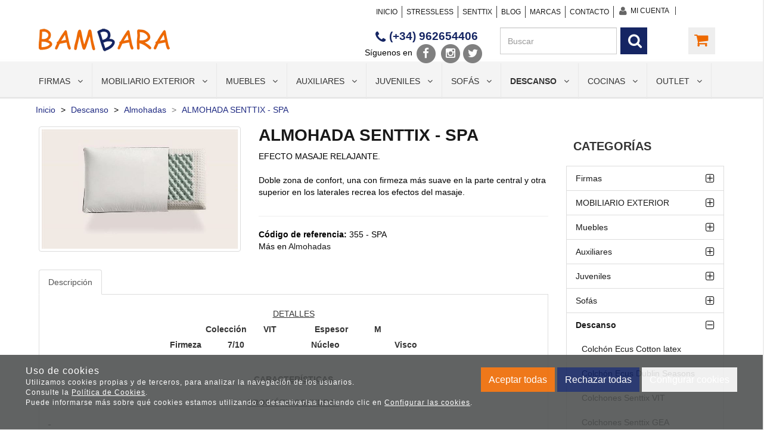

--- FILE ---
content_type: text/html; charset=utf-8
request_url: https://www.bambara.es/almohada-senttix-spa_p9301396.htm
body_size: 42451
content:
<!DOCTYPE HTML>
<!--[if lt IE 7]> <html class="no-js lt-ie9 lt-ie8 lt-ie7" lang="es"> <![endif]-->
<!--[if IE 7]><html class="no-js lt-ie9 lt-ie8 ie7" lang="es"> <![endif]-->
<!--[if IE 8]><html class="no-js lt-ie9 ie8" lang="es"> <![endif]-->
<!--[if gt IE 8]> <html class="no-js ie9" lang="es"> <![endif]-->
<html xmlns="http://www.w3.org/1999/xhtml" xml:lang="es">
<!--[PageTemplate:PageTemplate]-->
<head>
<title>ALMOHADA SENTTIX - SPA</title>
<meta http-equiv="Content-Type" content="application/xhtml+xml; charset=utf-8"/>
<meta name="description" content="" />
<meta name="keywords" content="" />
<meta http-equiv="content-language" content="es-es">




<link rel="canonical" href="https://www.bambara.es/almohada-senttix-spa_p9301396.htm" />


<meta property="twitter:card" content="summary_large_image" /><meta property="twitter:title" content="ALMOHADA SENTTIX - SPA" /><meta property="twitter:description" content="EFECTO MASAJE RELAJANTE.

Doble zona de confort, una con firmeza m&#225;s suave en la parte central y otra superior en los laterales recrea los efectos del masaje." /><meta property="twitter:image" content="https://www.bambara.es/server/Portal_0007371/img/products/almohada-senttix-spa_9301396.jpg" /><meta property="og:site_name" content="www.bambara.es" /><meta property="og:title" content="ALMOHADA SENTTIX - SPA" /><meta property="og:description" content="EFECTO MASAJE RELAJANTE.

Doble zona de confort, una con firmeza m&#225;s suave en la parte central y otra superior en los laterales recrea los efectos del masaje." /><meta property="og:url" content="https://www.bambara.es/almohada-senttix-spa_p9301396.htm" /><meta property="og:image" content="https://www.bambara.es/server/Portal_0007371/img/products/almohada-senttix-spa_9301396.jpg" /><meta property="og:image" content="https://www.bambara.es/server/Portal_0007371/img/logo.png" /><meta property="og:image:alt" content="ALMOHADA SENTTIX - SPA" /><meta property="og:type" content="product" />


<meta name="generator" content="Mabisy"/>
<meta name="viewport" content="width=device-width, initial-scale=1, maximum-scale=1"/>
<meta name="apple-mobile-web-app-capable" content="yes"/>
<script>
	if (navigator.userAgent.match(/Android/i)) {
		var viewport = document.querySelector("meta[name=viewport]");
		viewport.setAttribute('content', 'initial-scale=1.0,maximum-scale=1.0,user-scalable=0,width=device-width,height=device-height');
	}
		if(navigator.userAgent.match(/Android/i)){
		window.scrollTo(0,1);
	 }
</script>
<link href="//maxcdn.bootstrapcdn.com/bootstrap/3.3.4/css/bootstrap.min.css" rel="stylesheet" type="text/css" media="all"/>
<link href="//maxcdn.bootstrapcdn.com/font-awesome/4.3.0/css/font-awesome.min.css" rel="stylesheet" type="text/css" media="all">

<link rel="stylesheet" type="text/css" href="/Themes/RSStore003/theme.css" />
<link rel="stylesheet" type="text/css" href="/Themes/RSStore003/responsive.css" />
<link rel="stylesheet" type="text/css" href="/Themes/RSStore003/style.css" />

<link rel="stylesheet" type="text/css" href="/Themes/RSStore003/styles/bambara/style.css" />

<script type="text/javascript" src="//ajax.googleapis.com/ajax/libs/jquery/1.11.0/jquery.min.js"></script>

<!--[if lt IE 9]>
        <script src="//oss.maxcdn.com/libs/html5shiv/3.7.0/html5shiv.js"></script>
        <script src="//oss.maxcdn.com/libs/respond.js/1.3.0/respond.min.js"></script>

        <link href="//maxcdn.bootstrapcdn.com/respond-proxy.html" id="respond-proxy" rel="respond-proxy">
        <link href="/js/respondjs/respond.proxy.gif" id="respond-redirect" rel="respond-redirect">
        <script src="/js/respondjs/respond.proxy.js"></script>
<![endif]-->

 

</head>
<body>
<!--[if lt IE 9]><div style="text-align:center;"><a rel="nofollow" href="http://www.mabisy.com/version-de-navegador-obsoleta.html" target="_blank" title="Atenci&oacute;n, la versi&oacute;n de tu navegador est&aacute; obsoleta y mostrar&aacute; errores en varias &paacute;ginas web. Actualiza tu navegador"><img style="max-width:100%;" src="/img/outdated.jpg" border="0" height="42" width="820" alt="Atenci&oacute;n, la versi&oacute;n de tu navegador est&aacute; obsoleta y mostrar&aacute; errores en varias &paacute;ginas web. Actualiza tu navegador" /></a></div><![endif]-->
	<div id="page" class="clearfix">
  
		<div id="header" class="clearfix">
			<header id="header_container" class="container">
				<div id="header_wrapper">
					<section id="contHeadLogo">
						<a id="store_logo" class="store_logo" href="/" title="www.bambara.es" itemscope itemtype="https://schema.org/Website" itemid="https://www.bambara.es">
	<meta content="www.bambara.es" itemprop="name" />
	<img src="/server/Portal_0007371/img/logo.png" alt="www.bambara.es" class="img-responsive" itemprop="image">
	<span itemscope itemtype="https://schema.org/Organization" itemprop="author">
	<meta content="https://www.bambara.es/server/Portal_0007371/img/logo.png" itemprop="logo" />
	<meta content="https://www.bambara.es" itemprop="url" />
	<meta content="www.bambara.es" itemprop="name" />
	
	</span>
</a>

<script type="text/javascript">
	/* <![CDATA[  */ 
	if (typeof window.scrollpage === 'undefined') {
		function scrollpage () {
			try {
				document.body.classList.add("scroll"); //scrolled
				var scrollTop = window.pageYOffset;
				if( scrollTop > 0 ){ document.body.classList.remove("scroll-top");document.body.classList.add("scroll-mid"); } else { document.body.classList.add("scroll-top");document.body.classList.remove("scroll-mid"); } //scroll al top?
				if ((window.innerHeight + window.scrollY) >= document.body.offsetHeight) { document.body.classList.add("scroll-bottom");document.body.classList.remove("scroll-mid"); } else	{ document.body.classList.remove("scroll-bottom"); } //scroll al bottom? 
			} catch (err) {console.log(err);}
		}
		window.onscroll = scrollpage;
	}
	/* ]]> */
</script>
					</section>
					<section id="contTopMenu">
						<nav class="navbar" role="navigation" id="navbar2275689">
	<div class="container-fluid">
				<div class="navbar-header text-primary" data-toggle="collapse" data-target="#menucontrol2275689">
		  <button type="button" class="navbar-toggle collapsed" data-toggle="collapse" data-target="#menucontrol2275689">
			<span class="sr-only">Men&uacute;</span>
			<i class="fa fa-bars fa-lg"></i>
		  </button>
			<span class="navbar-brand visible-xs visible-sm">Men&uacute;</span>
		</div>
				<div class="collapse navbar-collapse" id="menucontrol2275689">
									<ul class="nav navbar-nav">
						
						
			<li class="page  inicio">
				<a title="Tienda de muebles modernos en Valencia | Bambara" href="/">Inicio</a>
								
			</li>

			
									
						
			<li class="page  stressless">
				<a title="STRESSLESS" href="/stressless.html">STRESSLESS</a>
								
			</li>

			
									
						
			<li class="page  senttix">
				<a title="SENTTIX" href="/senttix.html">SENTTIX</a>
								
			</li>

			
									
						
			<li class="page  blog">
				<a title="Ultimas Noticias" href="/blog/">Blog</a>
								
			</li>

			
									
						
			<li class="page  marcas">
				<a title="Marcas" href="/marcas.html">Marcas</a>
								
			</li>

			
									
						
			<li class="page  contacto">
				<a title="Contacta con nosotros" href="/contacto.html">Contacto</a>
								
			</li>

			
			</ul>
			
			
		</div>
	</div>
</nav>

					</section>
					<section id="contHeadLanguages">
						


<div class="btn-group btn-language btn-block" style="display:none;">
	<button type="button" class="btn btn-link dropdown-toggle" data-toggle="dropdown" data-hreflang="ES"><span class="text sr-only">Idioma</span> <span class="text-active" data-hreflang="ES"><img src="/img/flags/es-ES.jpg" alt="Español" hreflang="es" /> <span>Español</span></span> <i class="fa fa-angle-down"></i></button>
	<ul class="dropdown-menu" role="menu">
		
		
		<li class="lang-es">
			<a href="/es/" title="Español"><img src="/img/flags/es-ES.jpg" alt="Español" hreflang="es" /> Español</a>
			<link rel="alternate" hreflang="es" href="/es/" />
		</li>
		
	</ul>
</div>
 
 
					</section>
					<section id="contHeadInfo">
						
					</section>
					<section id="contHeadInfo2">
						<p style="text-align: left;"><span style="font-size: 11px;"><span style="color: #0000ff; font-size: 8px !important;"><span class="seccion borde"><i class="fa fa-phone fa-lg">&nbsp;</i>(+34)&nbsp;962654406</span>&nbsp;</span><span class="mail"><br /></span></span></p>
<p class="borde social"><span class="tit">S&iacute;guenos en&nbsp;</span><a href="https://www.facebook.com/mueblesbambara" target="_blank"><span class="fa-stack fa-lg"> <i class="fa fa-circle fa-stack-2x" style="color: grey;"></i> <i class="fa fa-facebook fa-stack-1x fa-inverse"></i> </span></a> <a href="https://www.instagram.com/mueblesbambara/" target="_blank"><span class="fa-stack fa-lg"> <i class="fa fa-circle fa-stack-2x" style="color: grey;"></i> <i class="fa fa-instagram fa-stack-1x fa-inverse"></i> </span></a><a href="https://twitter.com/mueblesbambara" target="_blank"><span class="fa-stack fa-lg"> <i class="fa fa-circle fa-stack-2x" style="color: grey;"></i> <i class="fa fa-twitter fa-stack-1x fa-inverse"></i> </span></a></p>
					</section>
					<section id="contHeadMyAccount">
						

<span class="btn-myaccount  dropdown">

<span class="text-primary text-myaccount" data-toggle="dropdown" ><i class="fa fa-user fa-lg"></i>&nbsp;&nbsp;<a href="/login-store.html" class="text-primary">Mi cuenta</a></span>



<ul class="dropdown-menu" id="pnlmyaccount2275681">
	
	
		<li><a href="/login-store.html"><i class="fa fa-user fa-fw fa-lg text-primary"></i> Iniciar sesión</a></li>
		<li class="small"><a href="/login-store.html" class="small">&nbsp; <i class="fa fa-user-plus fa-fw fa-lg text-primary"></i> ¿Nuevo cliente? Regístrate ahora</a></li>
		<li role="separator" class="divider"></li>
		<li class="small"><a href="/mi-cuenta.html"><i class="fa fa-user fa-fw fa-lg text-primary"></i> Mi cuenta</a></li>
		<li class="small"><a href="/mis-pedidos.html"><i class="fa fa-shopping-cart fa-fw fa-lg text-primary"></i> Mis pedidos</a></li>
		
		<li class="small"><a href="/mis-datos.html"><i class="fa fa-envelope fa-fw fa-lg text-primary"></i> Mis datos</a></li>
		<li class="small"><a href="/mis-direcciones.html?savecart=3"><i class="fa fa-map-marker fa-fw fa-lg text-primary"></i> Mis direcciones</a></li>
		<li role="separator" class="divider"></li>
		<li class="small"><a href="/contacto.html"><i class="fa fa-envelope fa-fw fa-lg text-primary"></i> Contacto</a></li>
	
	
</ul>


</span>

					</section>
					<section id="contHeadShoppingCart">
						
	<button id="btn-cart-empty-2275683" type="button" class="btn btn-lg btn-success btn-shoppingcart btn-shoppingcart-empty collapsed" >
		<i class="fa fa-shopping-cart fa-lg"></i>&nbsp;<span class="sr-only">Carrito</span>&nbsp;<span class="text-shoppingcart text-shoppingcart-empty">Sin art&iacute;culos</span>
	</button>
	<button id="btn-cart-full-2275683" type="button" class="btn btn-lg btn-success btn-shoppingcart btn-shoppingcart-full collapsed" data-toggle="collapse" data-target="#cartsummary2275683" style="display:none;">
		<i class="fa fa-shopping-cart fa-lg"></i>&nbsp;<span class="sr-only">Carrito</span>&nbsp; <span class="text-shoppingcart"><span class="text-shoppingcart-number">0</span> <span class="text-shoppingcart-text">Art&iacute;culo(s):</span> <strong class="text-shoppingcart-price">0,00€</strong></span>&nbsp;&nbsp;<i class="fa fa-angle-down"></i>
	</button>
	
	<div id="cartsummary2275683" class="panel panel-default collapse panel-cartsummary" style="display:none;">
		<ul class="list-group">
		
		
			<li class="list-group-item list-group-item-final">
				<div class="row">
					<div class="col-xs-12 text-right">
						<strong>Subtotal:</strong>
						<span class="price price-big" id="subtotalCart2275683"></span>
						<a rel="nofollow" href="/carrito.html" class="btn btn-default pull-left"><i class="fa fa-shopping-cart fa-lg"></i> Carrito</a>
						<a rel="nofollow" href="/checkout.html?checkout=1" class="btn btn-success pull-left" style="display:none;"><i class="fa fa-shopping-cart fa-lg"></i> Comenzar pedido</a>
					</div>
				</div>
			</li>
		</ul>
	</div>
<script type="text/javascript">
/* <![CDATA[ */
	function reload_cart_2275683() {
		//llamar por ajax al carrito
		//recargar contenidos del carrito
		var ajax = $.post("/process/process.aspx?action=send_GetShoppingCart", { },
                function (data) {
                    var obj = jQuery.parseJSON(data);
                    if (obj.status == "OK") {
						refill_cart_data_2275683(obj);
                    } else {
                        alert(obj.message);
                    }
                });
        ajax.error(function (xhr,status,error) { 
			if(xhr.readyState == 0 || xhr.status == 0) {			
				return;  // it's not really an error
			} else {
				//alert('Error: ' + xhr.statusText + ' (' + xhr.status + ')');
				console.log('Error reloading cart: ' + xhr.statusText + ' (' + xhr.status + ')');
				return;
			}
		});
	}
	
	function refill_cart_data_2275683(data) {
		//repintar items de carrito
		if (data.Cart.Nofitems > 0) {
			//alert ("Items: "+ data.Cart.Nofitems);
			$('#cartsummary2275683').css('display','');
			$('#btn-cart-empty-2275683').hide();
			$('#btn-cart-full-2275683').show();
		} else {
			//alert ("Vacio");
			$('#cartsummary2275683').hide();
			$('#btn-cart-full-2275683').hide();
			$('#btn-cart-empty-2275683').show();
		}
		$('#cartsummary2275683 > ul.list-group > li.list-group-item').not('li.list-group-item-final').remove();
		$('#btn-cart-full-2275683 span.text-shoppingcart-number').text(data.Cart.Nofitems);
		$('#btn-cart-full-2275683 strong.text-shoppingcart-price').text(data.Cart.Totalamount_s);
		$('#subtotalCart2275683').text(data.Cart.Totalamount_s);
		try {
			if (data.Cart.Nofitems > 0) {
				$('#btn-thm-cart .num').text(data.Cart.Nofitems);
			} else {
				$('#btn-thm-cart .num').text('');
			}
		} catch (err) {}
		
		var itemCount = 0;
		for (var i = 0; i < data.Products.Orderline.length; i++) {
			var item = data.Products.Orderline[i];
			var strHtmlItem = '';
			
			strHtmlItem += '<li class="list-group-item">';
			strHtmlItem += '<div class="row">';
			strHtmlItem += '<div class="col-xs-3">';
			strHtmlItem += '<p class="text-center">';
			if (item.isdiscount == false) {
				strHtmlItem += '<a href="' + item.url + '" title="' + item.product.Name + '"><img src="' + item.product.Image.urln + '" class="img-responsive" /></a>';
			}
			strHtmlItem += '</p>';
			strHtmlItem += '</div>';
			strHtmlItem += '<div class="col-xs-5 col-sm-6">';
			strHtmlItem += '<p><a href="'+ item.url + '" title="' + item.product.Name + '" class="h5">' + item.product.Name + '</a></p>';
			strHtmlItem += '<p class="small">';
			if (item.product.Name_colour != '') {
				strHtmlItem += '<span class="clearfix"><strong>' + item.product.colour_type + ':</strong> '+ item.product.Name_colour + '</span>';
			}
			if (item.product.Name_size != '') {
				strHtmlItem += '<span class="clearfix"><strong>' + item.product.size_type + ':</strong> '+ item.product.Name_size + '</span>';
			}
			if (item.product.Name_classification != '') {
				strHtmlItem += '<span class="clearfix"><strong>' + item.product.classification_type + ':</strong> '+ item.product.Name_classification + '</span>';
			}
			if (item.product.Commerce && item.product.Commerce != '') {
				strHtmlItem += '<span class="clearfix"><strong>Comercio:</strong> '+ item.product.Commerce +'</span>';
			}
			if (item.price_old > item.price) {
				strHtmlItem += '<span class="clearfix"><strong>Precio unidad:</strong><s>' + item.price_old_s + '</s> ' + item.price_s + '</span>';
			} else {
				strHtmlItem += '<span class="clearfix"><strong>Precio unidad:</strong> ' + item.price_s + '</span>';
			}
			strHtmlItem += '<span class="clearfix"><strong>Cantidad:</strong> '+ item.quantity + '</span>';
			if (item.descuento != null && item.descuento != 0) {
				strHtmlItem += '<span class="clearfix discount"><strong>Descuento:</strong> '+ item.descuento_inv_s + '</span>';
			}
			if (item.puntos != null && item.puntos > 0) {
				strHtmlItem += '<span class="clearfix points"><strong>Puntos:</strong> '+ item.puntos + '</span>';
			}
			if (item.product.Downloadable) {
				strHtmlItem += '<span class="clearfix label label-success">Producto descargable</span>';
			}
			strHtmlItem += '</p>';
			strHtmlItem += '</div>';
			strHtmlItem += '<div class="col-xs-4 col-sm-3 text-right">';
			if (item.total_price_old > item.total_price) {
				strHtmlItem += '<span class="price price-old"> ' + item.total_price_old_s + '</span>';
			}
			strHtmlItem += '<span class="price">' + item.total_price_s + '</span>';
			strHtmlItem += '</div>';
			strHtmlItem += '</div>';
			strHtmlItem += '</li>';
			
			$('#cartsummary2275683 > ul.list-group > li.list-group-item-final').before(strHtmlItem);
		
			itemCount = itemCount +1;
			if (itemCount >= 100) { 
				strHtmlItem = '';
				
				strHtmlItem += '<li class="list-group-item">';
				strHtmlItem += '<div class="alert alert-info"><i class="fa fa-info-circle fa-lg">&nbsp;</i>Pulsa sobre el botón <strong>Ir al carrito</strong> para ver tu carrito completo</div>';
				strHtmlItem += '</li>';
				$('#cartsummary2275683 > ul.list-group > li.list-group-item-final').before(strHtmlItem);
				break; 
			};
		}
	}
	$(document).ready(function () {
		
	});

/* ]]> */  
</script>
					</section>
					<section id="contHeadSearch">
						<form class="form-inline form-search" role="form" action="" method="post" name="formCategorySearch" onsubmit="return doCheckValues()" id="formCategorySearch2275682">
	<div class="form-group">
		<div class="input-group">
			<input id="searchProduct2275682" type="text" name="searchProduct" value="" class="form-control" placeholder="Buscar"/>
			<span class="input-group-btn">
				<button class="btn btn-primary" type="submit" onclick="return doPostCategorySearch2275682()"><i class="fa fa-search fa-lg"></i><span class="sr-only">&nbsp;Buscar</span></button>
			</span>
		</div>
		<input type="hidden" id="categorySeachFormID2275682" name="categorySeachFormID" value="0" />
		<input type="hidden" id="CategorySearch2275682" name="CategorySearch" value="0" />
	</div>
	<script type="text/javascript">
	/* <![CDATA[ */
		$('#divCategorySearchError').hide();
	
		$('#formCategorySearch2275682').submit(function(event){

		  // prevent default browser behaviour
		  event.preventDefault();

		  //do stuff with your form here
		  doPostCategorySearch2275682();

		});

		function doPostCategorySearch2275682() {
			
			var resul = doCheckValues2275682();
			
			if (resul) {
				changeActionForm2275682(document.formCategorySearch);
				//document.formCategorySearch.submit();
			}
			return resul;
		}
		
		function doCheckValues2275682() {
			var resul = true;
			var search = $('#searchProduct2275682').val();
			if (search == '') {
				$('#divCategorySearchError').show();
				resul =  false;
			}
			return resul;
		}
		
		function changeActionForm2275682(form) {
			/*var strUrl = "/buscar/{0}/{1}.html";
			strUrl = strUrl.replace("{0}/","");
			strUrl = strUrl.replace("{1}",encodeURIComponent(document.getElementById("searchProduct").value.toLowerCase()));
			
			*return ((strUrl == "") == false);*
			form.action = strUrl;*/
			window.location.href = '/resultado-busqueda.html?seps=' + encodeURIComponent($('#searchProduct2275682').val());
		}
	/* ]]> */    
	</script>
</form>



					</section>
				</div>
			</header>
		</div>
		<div id="header2" class="clearfix">
			<header id="header2_container" class="container">
				<div id="header2_wrapper">
					<div id="contMainMenu">
						
<nav class="navbar" role="navigation" id="navbar2275684">
	<div class="container-fluid">
				<div class="navbar-header text-primary" data-toggle="collapse" data-target="#menucategoriescontrol2275684">
		  <button type="button" class="navbar-toggle collapsed" data-toggle="collapse" data-target="#menucategoriescontrol2275684">
			<span class="sr-only">Tienda</span>
			<i class="fa fa-bars fa-lg"></i>
		  </button>
			<span class="navbar-brand visible-xs visible-sm">Tienda</span>
		</div>
				<div class="collapse navbar-collapse" id="menucategoriescontrol2275684">
			 
			<ul class="nav navbar-nav">      
				
								<li id="id_c784104" class="dropdown">
					<a class="hidden-xs" href="/firmas_c784104/" title="Firmas">
						Firmas &nbsp;&nbsp;<i class="fa fa-angle-down dropdown-toggle" data-toggle="dropdown"></i>					</a>
					<a class="visible-xs" href="/firmas_c784104/" title="Firmas" data-toggle="dropdown" data-target="#ddm_2275684_784104">
						Firmas &nbsp;&nbsp;<i class="fa fa-angle-down dropdown-toggle" ></i>
					</a>					
					<ul class="dropdown-menu" id="ddm_2275684_784104">    
					<li id="id_c790385" class=""><a href="/tajoma_c790385/" title="Tajoma">Tajoma</a></li>          
					
					
					    
					<li id="id_c774420" class=""><a href="/himolla_c774420/" title="Himolla">Himolla</a></li>          
					
					
					    
					<li id="id_c508796" class=""><a href="/stressless.html" title="Stressless">Stressless</a></li>          
					
					
					    
					<li id="id_c533668" class=""><a href="/senttix.html" title="Senttix">Senttix</a></li>          
					</ul>
					    
				</li>
			
			 
			      
				
								<li id="id_c888437" class="dropdown">
					<a class="hidden-xs" href="/mobiliario-exterior_c888437/" title="MOBILIARIO EXTERIOR">
						MOBILIARIO EXTERIOR &nbsp;&nbsp;<i class="fa fa-angle-down dropdown-toggle" data-toggle="dropdown"></i>					</a>
					<a class="visible-xs" href="/mobiliario-exterior_c888437/" title="MOBILIARIO EXTERIOR" data-toggle="dropdown" data-target="#ddm_2275684_888437">
						MOBILIARIO EXTERIOR &nbsp;&nbsp;<i class="fa fa-angle-down dropdown-toggle" ></i>
					</a>					
					<ul class="dropdown-menu" id="ddm_2275684_888437">    
					<li id="id_c888436" class=""><a href="/conjuntos-mesas-y-sillas-exterior_c888436/" title="Conjuntos Mesas y Sillas Exterior">Conjuntos Mesas y Sillas Exterior</a></li>          
					
					
					    
					<li id="id_c67075" class=""><a href="/tumbonas_c67075/" title="Tumbonas">Tumbonas</a></li>          
					</ul>
					    
				</li>
			
			 
			      
				
								<li id="id_c529106" class="dropdown">
					<a class="hidden-xs" href="/muebles_c529106/" title="Muebles">
						Muebles &nbsp;&nbsp;<i class="fa fa-angle-down dropdown-toggle" data-toggle="dropdown"></i>					</a>
					<a class="visible-xs" href="/muebles_c529106/" title="Muebles" data-toggle="dropdown" data-target="#ddm_2275684_529106">
						Muebles &nbsp;&nbsp;<i class="fa fa-angle-down dropdown-toggle" ></i>
					</a>					
					<ul class="dropdown-menu" id="ddm_2275684_529106">    
					<li id="id_c506098" class=""><a href="/comedores-y-salones_c506098/" title="Comedores y Salones">Comedores y Salones</a></li>          
					
					
					    
					<li id="id_c67188" class=""><a href="/despachos_c67188/" title="Despachos">Despachos</a></li>          
					
					
					    
					<li id="id_c529386" class=""><a href="/dormitorios_c529386/" title="Dormitorios">Dormitorios</a></li>          
					
					
					    
					<li id="id_c482150" class=""><a href="/mesas_c482150/" title="Mesas">Mesas</a></li>          
					
					
					    
					<li id="id_c428118" class=""><a href="/sillas_c428118/" title="Sillas">Sillas</a></li>          
					
					
					    
					<li id="id_c67077" class=""><a href="/aparadores_c67077/" title="Aparadores">Aparadores</a></li>          
					
					
					    
					<li id="id_c67078" class=""><a href="/muebles-tv_c67078/" title="Muebles TV">Muebles TV</a></li>          
					
					
					    
					<li id="id_c67087" class=""><a href="/cabezales_c67087/" title="Cabezales">Cabezales</a></li>          
					
					
					    
					<li id="id_c67099" class=""><a href="/sillas-oficina_c67099/" title="Sillas Oficina">Sillas Oficina</a></li>          
					
					
					    
					<li id="id_c67120" class=""><a href="/mesas-de-centro-y-auxiliares_c67120/" title="Mesas de centro y Auxiliares">Mesas de centro y Auxiliares</a></li>          
					</ul>
					    
				</li>
			
			 
			      
				
								<li id="id_c67126" class="dropdown">
					<a class="hidden-xs" href="/auxiliares_c67126/" title="Auxiliares">
						Auxiliares &nbsp;&nbsp;<i class="fa fa-angle-down dropdown-toggle" data-toggle="dropdown"></i>					</a>
					<a class="visible-xs" href="/auxiliares_c67126/" title="Auxiliares" data-toggle="dropdown" data-target="#ddm_2275684_67126">
						Auxiliares &nbsp;&nbsp;<i class="fa fa-angle-down dropdown-toggle" ></i>
					</a>					
					<ul class="dropdown-menu" id="ddm_2275684_67126">    
					<li id="id_c828446" class=""><a href="/alfombras_c828446/" title="Alfombras">Alfombras</a></li>          
					
					
					    
					<li id="id_c781800" class=""><a href="/butacas_c781800/" title="Butacas">Butacas</a></li>          
					
					
					    
					<li id="id_c782471" class=""><a href="/taburetes_c782471/" title="Taburetes">Taburetes</a></li>          
					
					
					    
					<li id="id_c67111" class=""><a href="/zapateros_c67111/" title="Zapateros">Zapateros</a></li>          
					
					
					    
					<li id="id_c67133" class=""><a href="/iluminacion_c67133/" title="Iluminación">Iluminación</a></li>          
					
					
					    
					<li id="id_c67097" class=""><a href="/recibidores_c67097/" title="Recibidores">Recibidores</a></li>          
					
					
					    
					<li id="id_c67102" class=""><a href="/puffs_c67102/" title="Puffs">Puffs</a></li>          
					
					
					    
					<li id="id_c67139" class=""><a href="/espejos_c67139/" title="Espejos">Espejos</a></li>          
					
					
					    
					<li id="id_c67154" class=""><a href="/estanterias-y-librerias_c67154/" title="Estanterías y Librerias">Estanterías y Librerias</a></li>          
					
					
					    
					<li id="id_c67163" class=""><a href="/percheros_c67163/" title="Percheros">Percheros</a></li>          
					</ul>
					    
				</li>
			
			 
			      
				
								<li id="id_c67072" class="dropdown">
					<a class="hidden-xs" href="/juveniles_c67072/" title="Juveniles">
						Juveniles &nbsp;&nbsp;<i class="fa fa-angle-down dropdown-toggle" data-toggle="dropdown"></i>					</a>
					<a class="visible-xs" href="/juveniles_c67072/" title="Juveniles" data-toggle="dropdown" data-target="#ddm_2275684_67072">
						Juveniles &nbsp;&nbsp;<i class="fa fa-angle-down dropdown-toggle" ></i>
					</a>					
					<ul class="dropdown-menu" id="ddm_2275684_67072">    
					<li id="id_c799865" class=""><a href="/camas-abatibles_c799865/" title="Camas Abatibles">Camas Abatibles</a></li>          
					
					
					    
					<li id="id_c799861" class=""><a href="/camas-seniors_c799861/" title="Camas Seniors">Camas Seniors</a></li>          
					
					
					    
					<li id="id_c796551" class=""><a href="/camas-y-complementos-montessori_c796551/" title="Camas y Complementos Montessori">Camas y Complementos Montessori</a></li>          
					
					
					    
					<li id="id_c799863" class=""><a href="/compactos_c799863/" title="Compactos">Compactos</a></li>          
					
					
					    
					<li id="id_c506439" class=""><a href="/infantil_c506439/" title="Infantil">Infantil</a></li>          
					
					
					    
					<li id="id_c799864" class=""><a href="/literas_c799864/" title="Literas">Literas</a></li>          
					
					
					    
					<li id="id_c799862" class=""><a href="/nidos_c799862/" title="Nidos">Nidos</a></li>          
					
					
					    
					<li id="id_c799866" class=""><a href="/trenes_c799866/" title="Trenes">Trenes</a></li>          
					
					
					    
					<li id="id_c888269" class=""><a href="/vinilos-suenos-de-ciguena_c888269/" title="Vinilos Sueños de Cigüeña">Vinilos Sueños de Cigüeña</a></li>          
					
					
					    
					<li id="id_c67146" class=""><a href="/tipis_c67146/" title="Tipis">Tipis</a></li>          
					</ul>
					    
				</li>
			
			 
			      
				
								<li id="id_c67070" class="dropdown">
					<a class="hidden-xs" href="/sofas_c67070/" title="Sofás">
						Sofás &nbsp;&nbsp;<i class="fa fa-angle-down dropdown-toggle" data-toggle="dropdown"></i>					</a>
					<a class="visible-xs" href="/sofas_c67070/" title="Sofás" data-toggle="dropdown" data-target="#ddm_2275684_67070">
						Sofás &nbsp;&nbsp;<i class="fa fa-angle-down dropdown-toggle" ></i>
					</a>					
					<ul class="dropdown-menu" id="ddm_2275684_67070">    
					<li id="id_c805204" class=""><a href="/sillon-de-lactancia_c805204/" title="Sillón de Lactancia">Sillón de Lactancia</a></li>          
					
					
					    
					<li id="id_c776917" class=""><a href="/sillones-y-butacas-stressless_c776917/" title="Sillones y Butacas Stressless">Sillones y Butacas Stressless</a></li>          
					
					
					    
					<li id="id_c800015" class=""><a href="/sofas-deslizantes_c800015/" title="Sofás deslizantes">Sofás deslizantes</a></li>          
					
					
					    
					<li id="id_c777350" class=""><a href="/sofas-relax_c777350/" title="Sofás Relax">Sofás Relax</a></li>          
					
					
					    
					<li id="id_c77194" class=""><a href="/sillones-relax_c77194/" title="Sillones Relax">Sillones Relax</a></li>          
					
					
					    
					<li id="id_c67082" class=""><a href="/sofas-fijos_c67082/" title="Sofás Fijos">Sofás Fijos</a></li>          
					
					
					    
					<li id="id_c67083" class=""><a href="/chaiselongues-y-rinconeras_c67083/" title="Chaiselongues y Rinconeras">Chaiselongues y Rinconeras</a></li>          
					
					
					    
					<li id="id_c67107" class=""><a href="/sillones-relax-himolla_c67107/" title="Sillones Relax Himolla">Sillones Relax Himolla</a></li>          
					
					
					    
					<li id="id_c67084" class=""><a href="/sofas-cama_c67084/" title="Sofás cama">Sofás cama</a></li>          
					</ul>
					    
				</li>
			
			 
			      
				
								<li id="id_c67074" class="active dropdown">
					<a class="hidden-xs" href="/descanso_c67074/" title="Descanso">
						Descanso &nbsp;&nbsp;<i class="fa fa-angle-down dropdown-toggle" data-toggle="dropdown"></i>					</a>
					<a class="visible-xs" href="/descanso_c67074/" title="Descanso" data-toggle="dropdown" data-target="#ddm_2275684_67074">
						Descanso &nbsp;&nbsp;<i class="fa fa-angle-down dropdown-toggle" ></i>
					</a>					
					<ul class="dropdown-menu" id="ddm_2275684_67074">    
					<li id="id_c888723" class=""><a href="/colchon-ecus-cotton-latex_c888723/" title="Colchón Ecus Cotton latex">Colchón Ecus Cotton latex</a></li>          
					
					
					    
					<li id="id_c888725" class=""><a href="/colchon-ecus-dublin-seasons_c888725/" title="Colchón Ecus Dublin Seasons">Colchón Ecus Dublin Seasons</a></li>          
					
					
					    
					<li id="id_c886824" class=""><a href="/colchones-senttix-vit_c886824/" title="Colchones Senttix VIT">Colchones Senttix VIT</a></li>          
					
					
					    
					<li id="id_c67180" class=""><a href="/colchones-senttix-gea_c67180/" title="Colchones Senttix GEA">Colchones Senttix GEA</a></li>          
					
					
					    
					<li id="id_c886825" class=""><a href="/colchones-senttix-lab_c886825/" title="Colchones Senttix LAB">Colchones Senttix LAB</a></li>          
					
					
					    
					<li id="id_c886823" class=""><a href="/complementos-cama_c886823/" title="Complementos Cama">Complementos Cama</a></li>          
					
					
					    
					<li id="id_c67090" class=""><a href="/colchones-khama_c67090/" title="Colchones KHAMA">Colchones KHAMA</a></li>          
					
					
					    
					<li id="id_c67104" class=""><a href="/colchones_c67104/" title="Colchones">Colchones</a></li>          
					
					
					    
					<li id="id_c67106" class="active"><a href="/almohadas_c67106/" title="Almohadas">Almohadas</a></li>          
					</ul>
					    
				</li>
			
			 
			      
				
								<li id="id_c794043" class="dropdown">
					<a class="hidden-xs" href="/cocinas_c794043/" title="Cocinas">
						Cocinas &nbsp;&nbsp;<i class="fa fa-angle-down dropdown-toggle" data-toggle="dropdown"></i>					</a>
					<a class="visible-xs" href="/cocinas_c794043/" title="Cocinas" data-toggle="dropdown" data-target="#ddm_2275684_794043">
						Cocinas &nbsp;&nbsp;<i class="fa fa-angle-down dropdown-toggle" ></i>
					</a>					
					<ul class="dropdown-menu" id="ddm_2275684_794043">    
					<li id="id_c887908" class=""><a href="/cocinas_c887908/" title="Cocinas">Cocinas</a></li>          
					
					
					    
					<li id="id_c67129" class=""><a href="/taburetes_c67129/" title="Taburetes">Taburetes</a></li>          
					</ul>
					    
				</li>
			
			 
			      
				
								<li id="id_c77270" class="dropdown">
					<a class="hidden-xs" href="/outlet_c77270/" title="Outlet">
						Outlet &nbsp;&nbsp;<i class="fa fa-angle-down dropdown-toggle" data-toggle="dropdown"></i>					</a>
					<a class="visible-xs" href="/outlet_c77270/" title="Outlet" data-toggle="dropdown" data-target="#ddm_2275684_77270">
						Outlet &nbsp;&nbsp;<i class="fa fa-angle-down dropdown-toggle" ></i>
					</a>					
					<ul class="dropdown-menu" id="ddm_2275684_77270">    
					<li id="id_c888440" class=""><a href="/aparadores_c888440/" title="Aparadores">Aparadores</a></li>          
					
					
					    
					<li id="id_c843439" class=""><a href="/butacas-auxiliares_c843439/" title="Butacas Auxiliares">Butacas Auxiliares</a></li>          
					
					
					    
					<li id="id_c838282" class=""><a href="/comedores-y-salones_c838282/" title="Comedores y Salones">Comedores y Salones</a></li>          
					
					
					    
					<li id="id_c838287" class=""><a href="/dormitorios_c838287/" title="Dormitorios">Dormitorios</a></li>          
					
					
					    
					<li id="id_c837267" class=""><a href="/dormitorios-juveniles_c837267/" title="Dormitorios Juveniles">Dormitorios Juveniles</a></li>          
					
					
					    
					<li id="id_c838289" class=""><a href="/mesas-de-centro-y-auxiliares_c838289/" title="Mesas de centro y Auxiliares">Mesas de centro y Auxiliares</a></li>          
					
					
					    
					<li id="id_c888727" class=""><a href="/sillones-relax-himolla_c888727/" title="Sillones Relax Himolla">Sillones Relax Himolla</a></li>          
					
					
					    
					<li id="id_c837266" class=""><a href="/sillones-y-sofas-stressless_c837266/" title="Sillones y Sofás Stressless">Sillones y Sofás Stressless</a></li>          
					
					
					    
					<li id="id_c837415" class=""><a href="/sofas-sillones-chaiselongue-y-rinconeras_c837415/" title="Sófas, Sillones , Chaiselongue y Rinconeras">Sófas, Sillones , Chaiselongue y Rinconeras</a></li>          
					
					
					    
					<li id="id_c67110" class=""><a href="/comodas_c67110/" title="Cómodas">Cómodas</a></li>          
					
					
					    
					<li id="id_c67150" class=""><a href="/mesas-oficina_c67150/" title="Mesas Oficina">Mesas Oficina</a></li>          
					</ul>
					    
				</li>
			</ul>
			  
		</div>
	</div>
</nav>


<script type="text/javascript">/* <![CDATA[ */ try{$('#id_c67106,#id_c67074').addClass('selected active');}catch(err){console.log(err)} /* ]]> */ </script>

					</div>
				</div>
			</header>
		</div>
		<div id="bodycenter" class="clearfix">
			<div id="bodycenter_container" class="container">
				<style>
	#cookies {
		padding-bottom: 35px;
		flex-flow: row nowrap;
		display: flex;
		justify-content: space-evenly;
	}
	#cookies .content{
		display: flex;
    	flex-flow: column nowrap;
	}
	#cookies .buttons{
		text-align: right;
		margin-top: 5px;
	}
	#modalCookiesConfig h5.title {
		padding-bottom: 5px;
		border-bottom: 1px solid #e9e7e7;
	}
	#modalCookiesConfig h5.modal-title {
		text-transform: uppercase;
	}
	#modalCookiesConfig .modal-body {
		max-height: 70vh;
		overflow-y: auto;
	}
	#modalCookiesConfig .check.pull-right {
		float: right !important;
	}
	#modalCookiesConfig .cookiesconfig-section {
		margin-top: 20px;
	}
	
	#cookiesButton {
		position: fixed;
		bottom: 100px;
		right: 0;
		display: flex;
		width: 110px;
		background-color: #505252;
		opacity: 0.9;
		color: white;
		font-weight: 300;
		z-index: 10;
		border-radius: 50px 0 0 50px;
		text-align: center;
		padding-top: 5px;
		padding-bottom: 5px;
		margin-left: 10px;
		align-items: center;
		padding-left: 10px;
		margin-right: -75px;
		transition: 1s;
		cursor: pointer;
	}
	#cookiesButton:hover{
		margin-right: 0px;
	}
	#cookiesButton p {
		font-size: 10px;
		color: white;
		margin: 0;
		padding: 0 5px;
	}
</style>

<div class="navbar navbar-inverse navbar-fixed-bottom navbar-cookies alert bg-primary" id="cookies" style="display: none;">
  <!--googleoff: all-->
  <button type="button" class="close hidden" data-dismiss="alert" aria-label="Cerrar" onclick="SetCookie()"><span aria-hidden="true">&times;</span></button>
  
	<div class="content">
		<span class="title">Uso de cookies</span>
		<span>Utilizamos cookies propias y de terceros, para analizar la navegación de los usuarios.</span>
		<span>Consulte la <a href="/politica-privacidad.html#politica-cookies" target="_self" >Política de Cookies</a>.</span>
		<span>Puede informarse más sobre qué cookies estamos utilizando o desactivarlas haciendo clic en <a href="javascript:void(0)" onclick="javascript:ConfigCookies();" target="_self" data-target="#modalCookiesConfig" >Configurar las cookies</a>.</span>
	</div>
	<div class="buttons">
		<button class="btn btn-success" onclick="javascript:AcceptCookies();">Aceptar todas</button>
		<button class="btn btn-primary" onclick="javascript:RejectCookies();">Rechazar todas</button>
		<button class="btn btn-secundary" onclick="javascript:ConfigCookies();" data-target="#modalCookiesConfig">Configurar cookies</button>
	</div>
  <!--googleon: all-->
</div>
<div id="cookiesButton" style="display: none;" onclick="javascript:ConfigCookies();" data-target="#modalCookiesConfig"><i class="fa fa-cogs" aria-hidden="true"></i><p>Configurar cookies</p></div>

<div class="modal fade" id="modalCookiesConfig" tabindex="-1" role="dialog" aria-hidden="true" aria-labelledby="#modalCookiesConfigLabel">
	<div class="modal-dialog" role="document">
	  <div class="modal-content" >
		<div class="modal-header">
			<button type="button" class="close" data-dismiss="modal" aria-label="Cerrar">
				<span aria-hidden="true">x</span>
			  </button>
            <h5 class="modal-title" id="modalCookiesConfigLabel">Configuración de privacidad</h5>
			
		</div>
		<div class="modal-body">
            <p>Nos gustaría su permiso para usar sus datos para los siguientes propósitos <a href="/politica-privacidad.html#politica-cookies" target="_self" >Política de Cookies</a></p>
            
            <div class="cookiesconfig-sections">
                <div id="cookiesNecesarias" class="cookiesconfig-section necesarias">
                    <label class="check pull-right" for="chkCookiesNecesarias">
                        <input type="checkbox" name="chkCookiesNecesarias" value="chkCookiesNecesarias" id="chkCookiesNecesarias" checked disabled/>
					</label>
					<h5 class="title">Necesarias</h5>
                    <div class="info1"><p>Estas cookies son necesarias para una buena funcionalidad de nuestro sitio web y no se pueden desactivar.</p></div>
                </div>
                
                
                <div id="cookiesAnaliticas" class="cookiesconfig-section analiticas">
                    <label class="check pull-right" for="chkCookiesAnaliticas">
                        <input type="checkbox" name="chkCookiesAnaliticas" value="chkCookiesAnaliticas" id="chkCookiesAnaliticas" checked/>
                    </label>
                    <h5 class="title">Analíticas</h5>
                    <div class="info1"><p>Estas cookies se utilizan para disponer de información estadística sobre nuestra web. Las utilizamos medir y mejorar el rendimiento.</p></div>
                </div>
                
                <div id="cookiesFuncional" class="cookiesconfig-section funcional">
                    <label class="check pull-right" for="chkCookiesFuncional">
                        <input type="checkbox" name="chkCookiesFuncional" value="chkCookiesFuncional" id="chkCookiesFuncional" />
                    </label>
					<h5 class="title">Funcionales</h5>
					<div class="info1"><p>Estas cookies se utilizan para ofrecer más funciones como el chat online, vídeos y redes sociales.</p></div>
                </div>
                
                <div id="cookiesPublicidad" class="cookiesconfig-section publicidad">
                    <label class="check pull-right" for="chkCookiesPublicidad">
                        <input type="checkbox" name="chkCookiesPublicidad" value="chkCookiesPublicidad" id="chkCookiesPublicidad" />
                    </label>
                    <h5 class="title">Publicidad</h5>
                    <div class="info1"><p>Estas cookies se utilizan por terceras empresas a través de nuestra web para crear un perfil básico de sus intereses y mostrarle anuncios relevantes en otros sitios web.</p></div>
                </div>
            </div>
        </div>
        <div class="modal-footer">
            <button class="btn btn-success" onclick="javascript:AcceptCookies();" data-dismiss="modal">Aceptar todas</button>
            <button class="btn btn-primary" onclick="javascript:SaveConfigCookies();" data-dismiss="modal">Guardar ajustes</button>
        </div>
		  
	  </div>
	</div>
  </div>

<script src="/js/mabisy_cookies.js"></script>
<script type="text/javascript">
	//<![CDATA[
    jQuery(document).ready(function () {
		jQuery('#cookies').appendTo("body");
		try {
            getCookiesConfig();
        } catch (error) {
            console.log(error);
        }
        setTimeout(function() { 
            try {
                getCookiesConfig();
            } catch (error) {
                console.log(error);
            } 
        }, 1000);
    });
	// ]]>
</script>

				<div id="bodysup_wrapper" class="row clearfix">
					<div id="contCenterSup1" class="col-xs-12 col-sm-12">
						<ol class="breadcrumb" itemscope itemtype="https://schema.org/BreadcrumbList">

	<li  itemprop="itemListElement" itemscope itemtype="https://schema.org/ListItem" data-position="1" data-positionreverse="4">
		<a title="Tienda de muebles modernos en Valencia | Bambara" href="/" itemprop="item" itemtype="https://schema.org/Thing"><span itemprop="name">Inicio</span></a>
		<meta itemprop="position" content="1">
	</li>            

	<li  itemprop="itemListElement" itemscope itemtype="https://schema.org/ListItem" data-position="2" data-positionreverse="3">
		<a title="" href="/descanso_c67074/" itemprop="item" itemtype="https://schema.org/Thing"><span itemprop="name">Descanso</span></a>
		<meta itemprop="position" content="2">
	</li>            

	<li  itemprop="itemListElement" itemscope itemtype="https://schema.org/ListItem" data-position="3" data-positionreverse="2">
		<a title="" href="/almohadas_c67106/" itemprop="item" itemtype="https://schema.org/Thing"><span itemprop="name">Almohadas</span></a>
		<meta itemprop="position" content="3">
	</li>            

	<li class="active" itemprop="itemListElement" itemscope itemtype="https://schema.org/ListItem" data-position="4" data-positionreverse="1">
		<a title="ALMOHADA SENTTIX - SPA" href="/almohada-senttix-spa_p9301396.htm" itemprop="item" itemtype="https://schema.org/Thing"><span itemprop="name">ALMOHADA SENTTIX - SPA</span></a>
		<meta itemprop="position" content="4">
	</li>            

</ol>
 
					</div>
				</div>
				<div id="bodycenter_wrapper" class="row clearfix">
					<div id="contCenter" class="col-xs-12 col-sm-9">
						<!-- Ajax: false | Ajax_message: false | Ajax_complements_as_suggestions: false -->

<!-- Ajax: false | Ajax_message: false | Ajax_complements_as_suggestions: false -->



<script src="/js/ekko-lightbox/ekko-lightbox.js"></script>

<!--Zoom_type_selector: 0-->
<div class="productdetails" itemscope itemtype="https://schema.org/Product">
	<a name="detail"></a>
	<meta itemprop="url" content="https://www.bambara.es/almohada-senttix-spa_p9301396.htm"/>
	
	<div class="row">
		<div class="col-xs-12 col-sm-5 col-images">
			<a class="thumbnail principalimage" href="/server/Portal_0007371/img/products/almohada-senttix-spa_9301396.jpg" title="ALMOHADA SENTTIX - SPA" onclick="$('.productdetails-galleries').children('ul:visible').first().children('li').first().children('a').click();return false;" id="principalimage_container">
				<img src="/server/Portal_0007371/img/products/almohada-senttix-spa_9301396_xxl.jpg" alt="ALMOHADA SENTTIX - SPA" class="img-responsive" id="principalimage" itemprop="image" content="https://www.bambara.es/server/Portal_0007371/img/products/almohada-senttix-spa_9301396.jpg" data-zoom="/server/Portal_0007371/img/products/almohada-senttix-spa_9301396.jpg"/>
			</a>
			<div class="productdetails-galleries">
				<ul id="galleryproduct" class="row list-unstyled galleryproduct">
					<li class="col-xs-6 col-md-3 col-first-image"><a class="thumbnail" title="ALMOHADA SENTTIX - SPA" href="/server/Portal_0007371/img/products/almohada-senttix-spa_9301396.jpg" target="_blank" data-toggle="lightbox" data-title="ALMOHADA SENTTIX - SPA" data-gallery="galleryproduct" data-parent="#galleryproduct" data-type="image"><img src="/server/Portal_0007371/img/products/almohada-senttix-spa_9301396_xxl.jpg" alt="ALMOHADA SENTTIX - SPA" class="img-responsive" /></a></li>
				
				</ul>
				
					<ul id="gallerysku13311293" class="row list-unstyled gallerysku">
						
					</ul>
				
				
			</div>
					</div>
        <div class="col-xs-12 col-sm-7 col-data">
            
            <h1 itemprop="name">ALMOHADA SENTTIX - SPA</h1>
			
			<!-- Widget Estrellas TrustBadge: '' -->
            <p class="shortdescription" itemprop="description">
                EFECTO MASAJE RELAJANTE.<br />
<br />
Doble zona de confort, una con firmeza más suave en la parte central y otra superior en los laterales recrea los efectos del masaje.
                
            </p>
                                                                        
			<div class="sr-only" itemprop="offers" itemscope itemtype="https://schema.org/AggregateOffer" style="display:none !important;">
                <span itemprop="lowPrice" content="00.00"></span>
				<span itemprop="highPrice" content="00.00"></span>
				<span itemprop="priceCurrency" content="EUR"></span>
                <span itemprop="itemCondition" content="https://schema.org/NewCondition"></span>
                <span itemprop="availability" content="https://schema.org/InStock"></span>
                <span itemprop="url" content="https://www.bambara.es/almohada-senttix-spa_p9301396.htm"></span>
                <span itemprop="offerCount" content="1"></span>
                <span itemprop="sku" content="355 - SPA"></span>
                <span itemprop="mpn" content="355 - SPA"></span>
                
                                                                        <div class="sr-only" itemprop="offers" itemscope itemtype="https://schema.org/Offer">
				<span itemprop="price" content="0.00"></span>
                <span itemprop="priceCurrency" content="EUR"></span>
                <span itemprop="itemCondition" content="https://schema.org/NewCondition"></span>
                <span itemprop="availability" content="https://schema.org/InStock"></span>
                <span itemprop="url" content="https://www.bambara.es/almohada-senttix-spa_p9301396.htm"></span>
                <span itemprop="sku" content="13311293"></span>
                <span itemprop="mpn" content="355 - SPA"></span>
            </div>
			
			                                                                        
            </div>
            <meta itemprop="itemCondition" content="https://schema.org/NewCondition" />
			
            <div class="" id="ShowPriceDetail">
                <p class="promodiscount"><span id="PromoDiscountN"></span></p>
                <p class="prices">
                    <span id="txtFrom" style="display:none;">Desde</span>
                    <span class="price price-old price-productpage" id="money_1_noN" data-title="PVP"></span>
                    <span class="price price-productpage" id="money_1_yesN" data-title="Importe (IVA incluido)"></span>
                    <span class="taxes-info">IVA incluido</span>
                </p>
                
				
                <p class="discountpercent" id="DiscountPercentN" style="display:none;"><span class="price price-reduction" id="percentN"></span> <span class="price-save" id="saveN">Ahorra</span></p>
                <div class="tiers" id="tiersDiv" style="display:none;"></div>
				
				
				
				
				
			</div>
			
			
						<!--Product.Show_funding: false-->
                                    <div class="form-horizontal disabled-form" role="form">
                <div class="container-fluid">
                    <div id="ShowErrorColour" class="text-danger help-block" style="display:none;">Por favor, selecciona Color</div>
                    
                    <div id="ShowErrorSize" class="text-danger help-block" style="display:none;">Por favor, selecciona Talla</div>
                    
                    <div id="ShowErrorClassification" class="text-danger help-block" style="display:none;">Por favor, selecciona Clasificación</div>
                    

                                        
                    
                </div>
                <input id="hdSkuId" type="hidden" value="13311293" />
                <input id="HdColourId" type="hidden" value="0" />
                <input id="HdClassificationId" type="hidden" value="0" />
                <input id="HdQuantity" type="hidden" value="0" />
                <input id="HdUnitsByPack" type="hidden" value="1" />
                <input id="HdSizeId" type="hidden" value="0" />
                <input id="HDAcount" type="hidden" value="0" />
                <input id="HDReference" type="hidden" value="0" />
                <input id="HDinfav" type="hidden" value="false" />
                <input id="HDdeliverydate" type="hidden" value="" />
                <input id="HDstockdelivery" type="hidden" value="" />
                <input id="HDidstockdelivery" type="hidden" value="" />
                <input id="HDidshop" type="hidden" value="" />
				<input id="HDRequiresCostumerfile" type="hidden" value="0" />
            </div>
            <hr />
            <div id="PriceListErrorSelect" class="alert alert-warning" style="display:none;">Opciones de seleccion erronea</div>
                        <!-- ShippingMethod-->
                        <div>

                
                
                

                
                

				
				

                
                
            </div>


            <!--[ProductDetails.CommonProductInfo NF]-->
            <ul class="list-unstyled list-info">
                <li id="skuReferenceLine"><strong>Código de referencia:</strong> <span id="skuReference" itemprop="productID" content="sku:355 - SPA">355 - SPA</span></li>
                <li id="skuProductCodeLine" style="display:none;"><strong>Código de producto:</strong> <span id="skuProductCode"></span></li>
                <li id="skuSupplierCodeLine" style="display:none;"><strong>Código de proveedor:</strong> <span id="skuSupplierCode"></span></li>
                                <li class="category-more">
                    Más en&nbsp;<a href="/almohadas_c67106/" title="Almohadas"><span itemprop="category">Almohadas</span></a>
                </li>
                

                
                
				
                
                                <li id="skuProductCostLine"><strong style="display:none;" >Precio de coste:</strong> <span id="skuProductCost"></span></li>
                <li id="skuUnitsbyPackLine"><strong style="display:none;" >Unidades por pack:</strong> <span id="skuUnitsbyPack"></span></li>
				
            </ul>

            

        </div>
	</div>
	
	
	

	
	

	

	<div class="row row-tabs">
		<div class="col-xs-12">
			<ul class="nav nav-tabs">
				
																										<li class="tab-description active"><a id="tab-description" href="#description" data-toggle="tab">Descripción</a></li>
																						
				
				
				
				
				
			</ul>
			<div class="tab-content">
																									<div id="description" class="tab-pane fade in active tab-pane-description"><h5 style="text-align: center;"><span style="text-decoration: underline;"><span style="font-size: 14px;">DETALLES</span></span></h5>
<p></p>
<h4 style="text-align: center;"><span style="font-size: 14px;">Colecci&oacute;n&nbsp;&nbsp;&nbsp;&nbsp;&nbsp;&nbsp; VIT&nbsp;&nbsp;&nbsp;&nbsp;&nbsp;&nbsp;&nbsp;&nbsp;&nbsp;&nbsp;&nbsp;&nbsp;&nbsp;&nbsp;&nbsp; Espesor&nbsp;&nbsp;&nbsp;&nbsp;&nbsp;&nbsp;&nbsp;&nbsp;&nbsp;&nbsp; M</span></h4>
<h4 style="text-align: center;"><span style="font-size: 14px;">Firmeza&nbsp;&nbsp;&nbsp;&nbsp;&nbsp;&nbsp;&nbsp;&nbsp;&nbsp;&nbsp; 7/10&nbsp;&nbsp;&nbsp;&nbsp;&nbsp;&nbsp;&nbsp;&nbsp;&nbsp;&nbsp;&nbsp;&nbsp;&nbsp;&nbsp;&nbsp;&nbsp;&nbsp;&nbsp;&nbsp;&nbsp;&nbsp;&nbsp;&nbsp;&nbsp;&nbsp;&nbsp;&nbsp; N&uacute;cleo&nbsp;&nbsp;&nbsp;&nbsp;&nbsp;&nbsp;&nbsp;&nbsp;&nbsp;&nbsp;&nbsp;&nbsp;&nbsp;&nbsp;&nbsp;&nbsp;&nbsp;&nbsp;&nbsp;&nbsp;&nbsp;&nbsp; Visco</span></h4>
<p><span style="font-size: 14px;">&nbsp;</span></p>
<p style="text-align: center;"><strong><span style="text-decoration: underline;">CARACTER&Iacute;STICAS</span><span style="font-size: 14px;"><br /></span></strong></p>
<h1 style="text-align: center;"><span style="text-decoration: underline; font-size: 14px;">Probi&oacute;ticosHydra+</span></h1>
<p><span style="text-decoration: underline; font-size: 14px;">&nbsp;</span></p>
<p style="text-align: center;"><span style="font-size: 14px;">Se basa en el principio, ampliamente aceptado y muy difundido, de que una correcta combinaci&oacute;n de probi&oacute;ticos y prebi&oacute;ticos (bifidobacterium es el nombre de los utilizados en Hydra+) nos asegura un beneficio sobre la piel, compensando su PH y regulando sus mecanismos de defensa, lo que da lugar a la reducci&oacute;n de los signos visibles de envejecimiento.</span></p>
<p style="text-align: center;"><span style="font-size: 14px;">Hydra +, por tanto, favorece la producci&oacute;n de col&aacute;geno y &aacute;cido hialur&oacute;nico, por lo que mejora tambi&eacute;n las pieles estresadas y la formaci&oacute;n de melanina.</span><br /><span style="font-size: 14px;"> Una de las cuestiones m&aacute;s interesante y diferenciadora con el resto de tratamientos &ldquo;ineficaces&rdquo; que se venden, es que los probi&oacute;ticosHydra+ s&iacute; que son capaces de &ldquo;migrar&rdquo; desde el colch&oacute;n o almohada a las s&aacute;banas, al pijama y de ah&iacute; a la piel.</span></p>
<p style="text-align: center;"><span style="font-size: 14px;">Cada vez que lave estos tejidos, los probi&oacute;ticos se eliminan, sin embargo, con Hydra+ de Senttix estos volver&aacute;n a estar presentes de nuevo en la piel debido a la capacidad comentada, asegurando que los efectos ser&aacute;n beneficiosos por muchos a&ntilde;os , de manera c&oacute;moda y no intrusiva, y mientras duerme pl&aacute;cidamente.</span></p>
<p style="text-align: center;"><span style="font-size: 14px;">Los beneficios testados en los paneles de consumidores y los ensayos en laboratorio realizados por AITEX han dado lugar al certificado que adjuntamos.&nbsp;Existe tambi&eacute;n un informe a disposici&oacute;n de cualquier interesado, mucho m&aacute;s extenso y detallado de todo el proceso de innovaci&oacute;n llevado a cabo para poder conseguir estos efectos.&nbsp;Hydra + tambi&eacute;n ha sido testado dermatol&oacute;gicamente por la Unidad Dermatol&oacute;gica de Aitex.</span></p>
<p style="text-align: center;"><span style="font-size: 14px;">&nbsp;</span></p>
<p style="text-align: center;"><span style="font-size: 14px;">&nbsp;</span></p></div>
																					
			
			
												</div>
		</div>
	</div>

	
	
	<aside class="rrss rrss-buttons">
		<hr/>
		<p><span class="rrss-text">Compartir este producto &nbsp;</span>
			<span class="rrss-icons">
			<a target="_blank" id="btn-whatsapp" href="https://wa.me/?text=&Eacute;chale un vistazo a &eacute;sto%3A%20https%3a%2f%2fwww.bambara.es%2falmohada-senttix-spa_p9301396.htm" class="btn btn-default btn-sm" title="Compartir en Whatsapp" rel="nofollow" style="display:none;">
				<i class="fa fa-whatsapp fa-lg fa-fw"></i><span class="sr-only">Compartir en Whatsapp</span>
			</a>&nbsp;
			<a target="_blank" id="btn-pinterest" href="https://pinterest.com/pin/create/button/?url=https%3a%2f%2fwww.bambara.es%2falmohada-senttix-spa_p9301396.htm&media=https://www.bambara.es/server/Portal_0007371/img/products/almohada-senttix-spa_9301396.jpg&description=ALMOHADA SENTTIX - SPA" class="btn btn-default btn-sm" onclick="window.open('http://pinterest.com/pin/create/button/?url=https%3a%2f%2fwww.bambara.es%2falmohada-senttix-spa_p9301396.htm' + '&media=' +  encodeURIComponent(((/^https?:\/\//i).test($('#principalimage').attr('src'))?$('#principalimage').attr('src'):location.protocol+'//'+location.hostname+$('#principalimage').attr('src'))) + '&description=' + encodeURIComponent('ALMOHADA SENTTIX - SPA'), 'mywin', 'left=20,top=20,width=500,height=500,toolbar=0,resizable=1'); return false;" title="Compartir en Pinterest" rel="nofollow">
				<i class="fa fa-pinterest fa-lg fa-fw"></i><span class="sr-only">Compartir en Pinterest</span>
			</a>&nbsp;
			<a target="_blank" id="btn-linkedin" href="https://www.linkedin.com/shareArticle?mini=true&url=https%3a%2f%2fwww.bambara.es%2falmohada-senttix-spa_p9301396.htm" class="btn btn-default btn-sm" onclick="window.open(this.href, 'mywin', 'left=20,top=20,width=600,height=600,toolbar=0,resizable=1'); return false;" title="Compartir en LinkedIn"  rel="nofollow">
				<i class="fa fa-linkedin fa-lg fa-fw"></i><span class="sr-only">Compartir en LinkedIn</span>
			</a>&nbsp;
			<a target="_blank" id="btn-twitter" href="https://twitter.com/intent/tweet?url=https%3a%2f%2fwww.bambara.es%2falmohada-senttix-spa_p9301396.htm" class="btn btn-default btn-sm" onclick="window.open(this.href, 'mywin', 'left=20,top=20,width=500,height=500,toolbar=0,resizable=1'); return false;" title="Compartir en Twitter"  rel="nofollow">
				<i class="fa fa-twitter fa-lg fa-fw"></i><span class="sr-only">Compartir en Twitter</span>
			</a>&nbsp;
			<a target="_blank" id="btn-facebook" href="https://www.facebook.com/sharer/sharer.php?u=https%3a%2f%2fwww.bambara.es%2falmohada-senttix-spa_p9301396.htm" class="btn btn-default btn-sm" onclick="window.open(this.href, 'mywin', 'left=20,top=20,width=500,height=500,toolbar=0,resizable=1'); return false;" title="Compartir en Facebook"  rel="nofollow">
				<i class="fa fa-facebook fa-lg fa-fw"></i><span class="sr-only">Compartir en Facebook</span>
			</a>&nbsp;
					&nbsp;
					<iframe src="//www.facebook.com/plugins/like.php?href=https%3a%2f%2fwww.bambara.es%2falmohada-senttix-spa_p9301396.htm&amp;send=false&amp;layout=button_count&amp;width=150&amp;show_faces=false&amp;action=like&amp;colorscheme=light&amp;font&amp;height=21&amp;locale=es_ES" scrolling="no" frameborder="0" style="border:none; overflow:hidden; width:115px; height:21px; vertical-align:middle;" allowTransparency="true"></iframe>
			</span>
		</p>
		<hr/>
	</aside>
	
	

	
	
	<!-- Widget Opiniones TrustBadge: '' -->


	
	
	
	
	
	
	</div>
<script type="text/javascript">
/* <![CDATA[ */
	if (navigator.userAgent.match(/Android|iPhone/i) && !navigator.userAgent.match(/iPod|iPad/i)) { /* show only on Android and iOS devices */
		$('#btn-whatsapp').attr('style','');
	}

	// Ajax: false | Ajax_message: false | Ajax_complements_as_suggestions: false

// Ajax: false | Ajax_message: false | Ajax_complements_as_suggestions: false



/*1*/
	var coinRate = parseFloat('1'.replace(/,/, '.'));
	if (coinRate == 0) {coinRate = 1}


	
	
		
	
	var numCartLine = -1;
	var originalAddButtonText = $('#submitAddCart').html();
	var mensaje = "";
	var nameColorN = "";
	var NameSizeN ="";
	var NameClassificationN ="";

	var showSelectAlerts = false;
	
	// Declaramos e inicializamos las variables del IDColour e IDSize que devolveran los combobox
	var selectedSizeID = 0;
	var selectedColourID = 0;
	var selectedClassificationID = 0;
	var quantityN = 0;
	//document.getElementById('submitAddCart').disabled = true;
	$('#quantityNumber').text(" - Sin cantidad ");
	$('#ShowPriceDetail').hide();
	
	// Ocultamos divs de muestreo de errores
	$('#ShowErrorSize').hide();
	$('#ShowErrorColour').hide();
	$('#ShowErrorClassification').hide();
	$('#ShowErrorQuantity').hide();

	var disableBuy = false;

  
	disableBuy = true;
	mensaje = "El producto no esta a la venta temporalmente";
	$('#PriceListErrorSelect').text(mensaje); 
	$('#PriceListErrorSelect').show();
	$('#submitAddCart').hide();
	//document.getElementById('submitAddCart').disabled = true;


	if (!(originalImage)) { var originalImage = '/server/Portal_0007371/img/products/almohada-senttix-spa_9301396.jpg'; }
	if ($('#principalimage').length>0) { originalImage = $('#principalimage').attr('src'); }
	
	var originalImageSize = '';
	try
	{
		if (originalImage.match(/_xxl.jpg$/)) {
			originalImageSize = '_xxl';
		} else if (originalImage.match(/_xl.jpg$/)) {
			originalImageSize = '_xl';
		} else if (originalImage.match(/_g.jpg$/)) {
			originalImageSize = '_g';
		}  else if (originalImage.match(/_m.jpg$/)) {
			originalImageSize = '_m';
		} else if (originalImage.match(/_n.jpg$/)) {
			originalImageSize = '_n';
		} else if (originalImage.match(/_p.jpg$/)) {
			originalImageSize = '_p';
		} else {
			originalImageSize = '';
		}
		originalImageSize = '';
	} catch (err) {
		originalImageSize = '';
	}

	function checkDiscount(before, after)
	{
		//if before > after
		if (before > after) {
			//show discount
			$('#money_1_noN').show();
			$('#DiscountPercentN').show();
			$('#PromoDiscountN').show();
			if ($('#PromoDiscountN').text()) {
				$('#PromoDiscountN').show();
			} else {
				$('#PromoDiscountN').hide();
			}
			$('#txtBefore').show();
		} else { // (if before >= after)
			//hide discount
			$('#money_1_noN').hide();
			$('#DiscountPercentN').hide();
			$('#PromoDiscountN').hide();
			$('#txtBefore').hide();
		}
	}

	function loadQuantity()
	{
		
			
				selectedColourID= 0;
			
		

		
			
				selectedSizeID= 0;
			
		
		
		
			
				selectedClassificationID= 0;
			
		

		quantityN = $('#selectedQuantity').val();
		
		if( quantityN > 0)
		{
			$('#HdQuantity').val(quantityN);
			$('#quantityNumber').text(" - Cantidad: " + quantityN);
			MoldearColores(false,'#Quantity_Description')
			$('#ShowErrorQuantity').hide();
			//if ( selectedColourID>0 && selectedSizeID>0)
			//{
				//document.getElementById('submitAddCart').disabled = false;
				//$('#submitAddCart').show();
			//}
			var print = SelectPriceList(selectedColourID,selectedSizeID,selectedClassificationID);
			if(print == false)
			{
				cleanSelectError();
			}
			else
			{
				cleanSelectCorrect();
			}
		}
		else
		{
			$('#HdQuantity').val(0);
			$('#quantityNumber').text(" - Sin cantidad ");
			//document.getElementById('submitAddCart').disabled = true;
			//$('#submitAddCart').hide();
			MoldearColores(true,'#Quantity_Description')
			$('#ShowErrorQuantity').show();
		}
		$('#selectedQuantity option[selected]').each(function () {
			$(this).removeAttr("selected");
		});
		$('#selectedQuantity option[value="' + quantityN + '"]').attr("selected","selected");
	}

	function genera_member(id, color, size, classification, importe, importeant, descuento, ahorro, moneda, 
							managestock, hasstock, stock,stockState,referenceSKUN,importe_s,importeant_s,ahorro_s,
							freeshipping,free,descuento_timeleft,productcost,productcost_s,unitsbypack,min_quantity,max_quantity, 
							infav,idstockdelivery,stockdelivery,delivery_date,delivery_css_class,
							importe_siniva,importe_siniva_s,importe_coniva,importe_coniva_s,iva,
							importe_peso_s,importeant_peso_s,
							productCode,supplierCode,url_askforprice, peso, peso_s,unidad_medida, descuento_fechafin) {
		this.id = id;
		this.color = color;
		this.size = size;
		this.classification = classification;
		//TODO precios sin IVA
		this.importe = importe;
		this.importe_s = importe_s;
		this.importeant = importeant;
		this.importeant_s = importeant_s;
		this.importe_peso_s = importe_peso_s;
		this.importeant_peso_s = importeant_peso_s;
		this.descuento = descuento;
		this.ahorro = ahorro;
		this.ahorro_s = ahorro_s;
		this.moneda = moneda;
		this.managestock = managestock;
		this.hasstock = hasstock;
		this.stock = stock;
		this.ShowPriceList=ShowPriceList;
		this.state_stock = stockState;
		this.idstockdelivery = idstockdelivery;
		this.stockdelivery = stockdelivery;
		this.reference = referenceSKUN;
		this.freeshipping = freeshipping;
		this.free = free;
		this.descuento_timeleft = descuento_timeleft;
		this.productcost = productcost;
		this.productcost_s = productcost_s;
		this.unitsbypack = unitsbypack;
		this.infav = infav;
		this.min_quantity = min_quantity;
		if (this.min_quantity <= 0) {
			this.min_quantity = 1;
		}
		this.max_quantity = max_quantity;
		if (this.min_quantity > this.max_quantity)
		{
			if (this.max_quantity > (this.min_quantity + 100)) {
				this.max_quantity = this.min_quantity + 100;
			}
		}
		this.deliverydate = delivery_date;
		this.deliverycssclass = delivery_css_class;
		this.importe_siniva = importe_siniva;
		this.importe_siniva_s = importe_siniva_s;
		this.importe_coniva = importe_coniva;
		this.importe_coniva_s = importe_coniva_s;
		this.iva = iva;
		this.product_code = productCode;
		this.supplier_code = supplierCode;
		this.url_askforprice = url_askforprice;
		this.peso = peso;
		this.peso_s = peso_s + unidad_medida;
		this.unidad_medida = unidad_medida;
		this.descuento_fechafin = descuento_fechafin;
	}
	function genera_member_tier(id,amount,amount_s,minquantity,percentsave,percentsave_s,descuento,descuento_s,importe_siniva,importe_siniva_s,importe_coniva,importe_coniva_s,iva) {
		this.id = id;
		this.amount = amount;
		this.amount_s = amount_s;
		this.minquantity = minquantity;
		this.percentsave = percentsave;
		this.percentsave_s = percentsave_s;
		this.descuento = descuento;
		this.descuento_s = descuento_s;
		this.importe_siniva = importe_siniva;
		this.importe_siniva_s = importe_siniva_s;
		this.importe_coniva = importe_coniva;
		this.importe_coniva_s = importe_coniva_s;
	}
	function genera_member_attribute(name,value,cssclass) {
		this.name = name;
		this.value = value;
		this.cssclass = cssclass;
	}
	// Declaramos la matriz
	var PriceList = new Array(1 );

	// inicializamos la matriz
	var contProduct = 0;
	var contTier = 0;
	var contAttr = 0;

	// control del valor menor de todas las coincidencias
	
	var initialAmount = 0;
	var initialAmountAnt = 0;
	var initialAmount_s = "0";
	var initialAmountAnt_s = "0";
	var AhorroNewInitial_s = "0";
	var DescuentoTimeleftInitial_s = "";
	var DescuentoFechaFinInitial_s = new Date(Date.now());
	var initialProductCost = 0;
	var initialProductCost_s = "0€";
	var initialUnitsByPack = 1;
	var initialAmount_siniva = 0;
	var initialAmount_siniva_s = "0";
	var initialAmount_coniva = 0;
	var initialAmount_coniva_s = "0";
	var initialpeso_s = "";
	var initialAmount_peso_s = "0";
	var initialAmountAnt_peso_s = "0";
	var showTxtFrom = false;
	var initialSkuId = 0;
	
	var attrSkuPattern = '';
	if (document.getElementById('attrSkuPattern')) {
		var attrSkuPatternItem = document.getElementById('attrSkuPattern').cloneNode(true); 
		document.getElementById('attrSkuPattern').remove();
		attrSkuPatternItem.removeAttribute("id"); 
		attrSkuPatternItem.style.display = null; 
		attrSkuPattern = attrSkuPatternItem.outerHTML; 
	}

	  
		
		
			PriceList[contProduct] = new genera_member(13311293 , 0, 0, 0, parseFloat('0'.replace(/,/, '.')),parseFloat('0'.replace(/,/, '.')),parseFloat('0'.replace(/,/, '.')),parseFloat('0'.replace(/,/, '.')),"€",false,true,parseFloat('100'.replace(/,/, '.')),"En stock","355 - SPA","0,00€","","",false,false,"",parseFloat('0'.replace(/,/, '.')),"",parseFloat('1'.replace(/,/, '.')),1,101,false,0,'',new Date(Date.parse('')),'',parseFloat('0,00'.replace(/,/, '.')),"",parseFloat('0,0000'.replace(/,/, '.')),"",parseFloat('21,00'.replace(/,/, '.')),"0,00€/U","","","","",parseFloat('0,000'.replace(/,/, '.')),'0,000','U',new Date(Date.parse("0001-01-01T00:00:00.0000000")));
			
			PriceList[contProduct].unit_importe = parseFloat('00'.replace(/,/, '.'));
			PriceList[contProduct].unit_importe_s = '0,00€';
			
			PriceList[contProduct].tiers = new Array(0 );
			PriceList[contProduct].requirescostumerfile = false;
			
			PriceList[contProduct].attrs = new Array(0 );
			
			contProduct++; contTier = 0; contAttr = 0;
			
				PriceList[contProduct] = new genera_member(13311293 , 'NT', 'NT', 'NT', parseFloat('0'.replace(/,/, '.')),parseFloat('0'.replace(/,/, '.')),parseFloat('0'.replace(/,/, '.')),parseFloat('0'.replace(/,/, '.')),"€",false,true,parseFloat('100'.replace(/,/, '.')),'',"355 - SPA","0,00€","","",false,false,"",parseFloat('0'.replace(/,/, '.')),"",parseFloat('1'.replace(/,/, '.')),1,1,false,0,'',new Date(Date.parse('')),'',parseFloat('0,00'.replace(/,/, '.')),"",parseFloat('0,0000'.replace(/,/, '.')),"",parseFloat('21,00'.replace(/,/, '.')),"","","",parseFloat('0,000'.replace(/,/, '.')),'0,000','U',new Date(Date.parse("0001-01-01T00:00:00.0000000")));
				PriceList[contProduct].tiers = new Array(0 );
				
				
				contProduct++; contTier = 0; contAttr = 0;
			
			
			
			
			
		
		
		
	
	
				/* minsku = 13311293 */
				initialAmount = parseFloat('0'.replace(/,/, '.'));
				initialAmount_s = '0,00€';
				initialAmountAnt = parseFloat('0'.replace(/,/, '.'));
				initialAmountAnt_s = '';
				initialAmount_siniva = parseFloat('0,00'.replace(/,/, '.'));
				initialAmount_siniva_s = '';
				initialAmount_coniva = parseFloat('0,0000'.replace(/,/, '.'));
				initialAmount_coniva_s = '';
				AhorroNewInitial_s = '';
				DescuentoTimeleftInitial_s = '';
				DescuentoFechaFinInitial_s = new Date(Date.parse('0001-01-01T00:00:00.0000000'));
				initialProductCost = parseFloat('0'.replace(/,/, '.'));
				initialProductCost_s = '';
				initialUnitsByPack = 1;
				showTxtFrom = false;
				initialSkuId = 13311293;
				
				initialpeso_s = '0,000g';
				initialAmount_peso_s = '0,00€/U';
				initialAmountAnt_peso_s = '';
			
			
	CheckAmountError();
        
	function SelectPriceListByID(skuID)
	{
		for(var i=0; i<PriceList.length; i++)
		{
			// Comprobamos que tenemos en el priceList la combinacion correcta
			if (PriceList[i].id==skuID)
			{
				
				
				
				PriceList[i].ShowPriceList();
				return true;
			}
		}
		return false;
	}
	function SelectCurrentPriceList() {
		return SelectPriceList(selectedColourID,selectedSizeID,selectedClassificationID);
	}
	// Funcion que comprueba si los dos numeros de entrada suponen una coincidencia sobre la matriz en IDColour e IDSize
	function SelectPriceList(colourID,sizeID,classificationID)
	{
		for(var i=0; i<PriceList.length; i++)
		{
			// Comprobamos que tenemos en el priceList la combinacion correcta
			if (PriceList[i].color==colourID && PriceList[i].size==sizeID && PriceList[i].classification==classificationID)
			{
				PriceList[i].ShowPriceList();
				return true;
			}
		}
		return false;
	}
	function GetPriceListByID(skuID)
	{
		for(var i=0; i<PriceList.length; i++)
		{
			// Comprobamos que tenemos en el priceList la combinacion correcta
			if (PriceList[i].id==skuID)
			{
				return PriceList[i];
			}
		}
		return null;
	}
	function GetCurrentPriceList()
	{
		return GetPriceList(selectedColourID,selectedSizeID,selectedClassificationID);
	}
	function GetPriceList(colourID,sizeID,classificationID)
	{
		for(var i=0; i<PriceList.length; i++)
		{
			// Comprobamos que tenemos en el priceList la combinacion correcta
			if (PriceList[i].color==colourID && PriceList[i].size==sizeID && PriceList[i].classification==classificationID)
			{
				return PriceList[i];
			}
		}
		return null;
	}

	// Funcion que repintara el div del priceList con los valores de la matriz
	var ImporteNew = 0;
	var ImporteNewSinIva = 0;
	var ImporteNewConIva = 0;
	var ImporteantNew = 0;
	var DescuentoNew = 0;
	var MonedaNew = '€';
	var AhorroNew = 0;
	var DescuentoTimeleftNew = '';
	var DescuentoFechaFinNew = new Date(Date.now());
	function ShowPriceList() {
		$('#amountSku').text("Importe "+this.importe.toFixed(2) + this.moneda);  //Math.round(original*100)/100
		ImporteNew = this.importe; //parseFloat(this.importe.replace(",",".")).toFixed(2); //this.importe;
		ImporteantNew = this.importeant; //parseFloat(this.importeant.replace(",",".")).toFixed(2); //this.importeant;
		DescuentoNew = this.descuento; //parseFloat(this.descuento.replace(",",".")).toFixed(2); //this.descuento;
		ImporteNewSinIva = this.importe_siniva; //parseFloat(this.importe_siniva.replace(",",".")).toFixed(2); //this.importe;
		ImporteNewConIva = this.importe_coniva; //parseFloat(this.importe_coniva.replace(",",".")).toFixed(2); //this.importe;
		MonedaNew = this.moneda;
		AhorroNew = this.ahorro; //parseFloat(this.ahorro.replace(",",".")).toFixed(2); //this.ahorro;
		DescuentoTimeleftNew = this.descuento_timeleft;
		DescuentoFechaFinNew = this.descuento_fechafin;
		
		
		var multiploCantidades = 1;
		
		var strOptionsQ = '';
		//var multiQ = true;
		var prevVal = $("#selectedQuantity").val();
		if (this.min_quantity > 0 && this.max_quantity >= this.min_quantity) {
			//if (this.min_quantity == this.max_quantity) { multiQ = false; }
			var maxQ = this.max_quantity - this.min_quantity;
			if (maxQ > 100) { maxQ = 100; }
			for (x = this.min_quantity; x <= (this.min_quantity + maxQ); x++) {
				if ((x % multiploCantidades) == 0) {
					strOptionsQ = strOptionsQ + "<option value=" + x + ">" + x + "</option>";
				}
			}
			/*for (x = this.min_quantity; x <= this.max_quantity; x++) {
				strOptionsQ = strOptionsQ + "<option value=" + x + ">" + x + "</option>";
			}*/
		} else {
			if (this.min_quantity > 0 && this.max_quantity < this.min_quantity) {
				for (x = this.min_quantity; x <= (this.min_quantity + 100); x++) {
					if ((x % multiploCantidades) == 0) {
						strOptionsQ = strOptionsQ + "<option value=" + x + ">" + x + "</option>";
					}
				}
			} else {
				for (x = 1; x <= 100; x++) {
					if ((x % multiploCantidades) == 0) {
						strOptionsQ = strOptionsQ + "<option value=" + x + ">" + x + "</option>";
					}
				}
			}
		}
		if ($("#selectedQuantity").html() != strOptionsQ) {
			$("#selectedQuantity").html(strOptionsQ);
		}
		if ($("#selectedQuantity option[value='" + prevVal + "']").length !== 0) {
			prevVal = prevVal;
		} else {
			prevVal = "" + this.min_quantity;
		}
		$("#selectedQuantity").val(prevVal);
		//if (multiQ) { $("#fieldQuantity").show(); } else { $("#fieldQuantity").hide(); }
		
		
		var ahorroNewS = this.ahorro_s;
		var ImporteNewS = this.importe_s;
		var ImporteSinIvaNewS = this.importe_siniva_s;
		var ImporteConIvaNewS = this.importe_coniva_s;
		
		var ImportePesoS = this.importe_peso_s;
		var ImporteAntPesoS = this.importeant_peso_s;

		var selQ = parseInt($("#selectedQuantity").val());	
		if (selQ > 1) {
			for (var i = this.tiers.length-1; i >=0; i--) {
				if (selQ >= this.tiers[i].minquantity) {
					ImporteNew = this.tiers[i].amount;
					ImporteNewS = this.tiers[i].amount_s;
					DescuentoNew = this.tiers[i].percentsave; 
					AhorroNew = this.tiers[i].descuento;
					ahorroNewS = this.tiers[i].descuento_s;
					ImporteNewSinIva = this.tiers[i].importe_siniva;
					ImporteSinIvaNewS = this.tiers[i].importe_siniva_s;
					ImporteNewConIva = this.tiers[i].importe_coniva;
					ImporteConIvaNewS = this.tiers[i].importe_coniva_s;
					//ImportePesoS = this.tiers[i].importe_peso_s;
					//ImporteAntPesoS = this.tiers[i].importeant_peso_s;
					break;
				}
			}
		}
		
		$('#ShowPriceDetail').show();
		$('#money_1_noN').text(this.importeant_s);
		$('#money_1_yesN').text(ImporteNewS);
		$('#money_1_yesN_sinIVA').text(ImporteSinIvaNewS);
		$('#money_1_yesN_conIVA').text(ImporteConIvaNewS);

		$('#money_1_yesW').text(ImportePesoS);
		$('#money_1_noW').text(ImporteAntPesoS);
		
		$('#percentN').text('-' + DescuentoNew.toFixed(0) + '%');
		$('#percentN').attr('data-value','-' + DescuentoNew.toFixed(0) + '%');
		$('#saveN').text("Ahorra "+ahorroNewS);
		$('#txtFrom').hide();
		try {
			PromoDiscountN_endDate(this.descuento_fechafin);
		} catch(err) {
			console.error(err);
			$('#PromoDiscountN').html(this.descuento_timeleft);
		}		
		$('#skuProductCost').text(this.productcost_s);
		$('#skuUnitsbyPack').text(this.unitsbypack);
		$('#HdUnitsByPack').val(this.unitsbypack);
		if (this.stockdelivery != '') {$('#deliveryLink').text('(' + this.stockdelivery + ')');} else {$('#deliveryLink').text('');}
		if (this.deliverycssclass != '') {$('#deliveryLink').attr('class',this.deliverycssclass);} else {$('#deliveryLink').attr('class','');}
		
		if (this.unitsbypack != 1 && this.unitsbypack != '') { $('#skuUnitsbyPackLine').show(); } else { $('#skuUnitsbyPackLine').hide(); }
		if (this.productcost > 0 && this.productcost_s != '') { $('#skuProductCostLine').show(); } else { $('#skuProductCostLine').hide(); }
		
		$('#skuPeso').text(this.peso_s);
		$('#skuPrecioPeso').text(this.importe_peso_s);
		if (this.peso > 0) { $('#precioPesoLine').show(); } else { $('#precioPesoLine').hide(); }
		
		$('#skuProductCode').text(this.product_code);
		$('#skuProductCodeLine').toggle(this.product_code != '');
		
		$('#skuSupplierCode').text(this.supplier_code);
		$('#skuSupplierCodeLine').toggle(this.supplier_code != '');

		//comprobar si hay ahorro
		checkDiscount(ImporteantNew,ImporteNew);
		
		// ver si ya está en favoritos
		$('#HDinfav').val(this.infav);
		if (this.infav == true) {
			try {$('#submitAddFav').button('alreadyinfav');} catch(err) {$(function(){ $('#submitAddFav').button('alreadyinfav');});}
		} else {
			try {$('#submitAddFav').button('reset');} catch(err) {$(function(){ $('#submitAddFav').button('reset');});}
		}
		
		//comprobar si tiene tarifas por cantidad
		if ($('#tiersDiv').length>0 && this.tiers.length > 0) {
			$('#tiersDiv').html('');
			for (var i=0;i < this.tiers.length;i++) {
				$('#tiersDiv').html($('#tiersDiv').html() + '<p>Compra <span class="tierq">' + this.tiers[i].minquantity + '</span> ó más por <span class="tieram">' + this.tiers[i].amount_s + '</span> cada uno y ahorra un <span class="tierperc">' + this.tiers[i].percentsave_s + '</span></p>');
			}
			$('#tiersDiv').show();
		} else {
			$('#tiersDiv').hide();
		}
		if (attrSkuPattern) {
			$('#attrSkuContainer').find('.attr-sku').remove();
			if (this.attrs.length > 0) {
				for (var i=0;i < this.attrs.length;i++) {
					$('#attrSkuContainer').append($(attrSkuPattern.replace('##attributes.name##',this.attrs[i].name).replace('##attributes.value##',this.attrs[i].value).replace('##attributes.cssclass##',this.attrs[i].cssclass)));
				}
			}
		}
		
		if (($('#money_1_yesN').text() == '') && ($('#money_1_noN').text() == '')) {
			//$('#ShowPriceDetail').hide();
		}
		if (initialAmount == 0 && ($('#money_1_yesN').text() == initialAmount_s) && ($('#money_1_noN').text() == initialAmountAnt_s)) {
			$('#ShowPriceDetail').hide();
		}

		if (this.unitsbypack != 1 && this.unit_importe_s) {
			$('#unitPrice').text(this.unit_importe_s);
			$('#unitPriceInfo').show();
		} else {
			$('#unitPriceInfo').hide();
		}

		$('#HDAcount').val(this.importe).trigger('change');
		$('#amountAntSku').text("Importe anterior "+this.importeant_s);
		$('#discountSku').text("Descuento "+this.descuento + "%");
		$('#savingSku').text("Ahorro "+this.ahorro_s);
		$('#currencySku').text("Moneda "+this.moneda);
		//$('#stockSku').text("Stock "+this.stock);
		$('#hdSkuId').val(this.id);
		$('#HDRequiresCostumerfile').val(this.requirescostumerfile);
		showSkuImages(this.id);
		//$('#stockStateSku').text("Estado del stock "+this.state_stock);
		
		if (this.reference != '') {
			$('#referenceSKU').text("Referencia "+this.reference);
			$('#HDReference').val(this.reference);
			$('#skuReference').text(this.reference);
			$('#skuReferenceLine').show();
		} else {
			$('#referenceSKU').text("Referencia 355 - SPA");
			$('#HDReference').val("355 - SPA");
			$('#skuReference').text("355 - SPA");
			$('#skuReferenceLine').hide();
		}

		//cambiar estado del stock
//		$('#stockStateSku').text(this.state_stock);
		
			$('#stockStateSku').text(this.state_stock);
		
		$('#stockStateSku').removeClass("text-success");
		$('#stockStateSku').removeClass("text-warning");
		$('#stockStateSku').removeClass("text-danger");

		$('#stockStateSku').show();
		if (this.hasstock == true) {
			quantityN = $('#selectedQuantity').val();
			if (quantityN <= this.stock || this.managestock == false) {
				$('#deliveryLink').show();
				$('#stockStateSku').addClass("text-success");
				$('#submitAddCart').show();
			} else {
				
					$('#deliveryLink').show();
					$('#stockStateSku').addClass("text-warning");
					
					$('#stockStateSku').text("Stock limitado");
					
				
			}
			
		} else {
			
			$('#deliveryLink').show();
			
			$('#stockStateSku').addClass("text-danger");
			
				$('#submitAddCart').hide();
			
			//$('#submitAddCart').hide();
		}
		
		if (this.deliverydate == null) {
			$('#HDdeliverydate').val('');
		} else {
			$('#HDdeliverydate').val(this.deliverydate.toLocaleDateString());	
		}
		$('#HDstockdelivery').val(this.stockdelivery);	
		$('#HDidstockdelivery').val(this.idstockdelivery);	
		
		
		UpdateExtrasAmount();
		
		
		
				
		$('#btnAskPrice').attr('data-url',this.url_askforprice);
	}

	// Region de codigo que comprobara si alguno de los combobox recibiran un unico dato, en ese caso no se mostrara el combobox y cargaremos
	// la variable con el ID correspondiente con cada combobox
	

	
	
	

	if ($('#selectedQuantity').val() > 0)
	{
		quantityN = $('#selectedQuantity').val();
		 $('#quantityNumber').text(" - Cantidad: "+quantityN);
	}
	
	function SelectColor(idcolor,selected){
		$('.selects ul.colors li').removeClass('selected');
		$('#itemColor'+idcolor).addClass('selected');
		if (selected) {
			$('#SelColours').val(idcolor);
			colourSelected(); 
		}
	}
	
	// Funcion que dependiendo del valor del combobox de COLOUR, reiniciara el div de priceList mostrando los datos correctos
	function colourSelected()
	{
		selectedColourID = $('#SelColours').val();
		nameColorN = $("#SelColours :selected").text();
		if(selectedColourID == 0)
		{
			cleanSelectError();
			$('#nameColourId').hide();
			MoldearColores(true,'#Colour_Description');
			$('#ShowErrorColour').show();
			if (showTxtFrom) { $('#txtFrom').show(); }
			$('#txtBefore').hide();
		}
		else
		{
			$('#txtFrom').hide();
			$('#nameColourId').show();
			$('#nameColourId').text(" - Color: "+nameColorN);
			var print = SelectPriceList(selectedColourID,selectedSizeID,selectedClassificationID);
			MoldearColores(false,'#Colour_Description')
			$('#ShowErrorColour').hide();
			if(print == false)
			{
				cleanSelectError();
			}
			else
			{
				cleanSelectCorrect();
				
			}
		}
	}
	
	
	
	// Funcion que dependiendo del valor del combobox de SIZE, reiniciara el div de priceList mostrando los datos correctos
	function SizeSelected()
	{
	   selectedSizeID = $('#SelSize').val();
	   NameSizeN = $("#SelSize :selected").text();
	   if(selectedSizeID == 0)
	   {
			cleanSelectError();
			$('#nameSizeID').hide();
			MoldearColores(true,'#Size_Description')
			$('#ShowErrorSize').show();
			if (showTxtFrom) { $('#txtFrom').show(); }
			$('#txtBefore').hide();
	   }
	   else
	   {
			$('#txtFrom').hide();
			$('#nameSizeID').show();
			$('#nameSizeID').text(" - Talla: " + NameSizeN);
			MoldearColores(false,'#Size_Description')
			$('#ShowErrorSize').hide();
			var print = SelectPriceList(selectedColourID,selectedSizeID,selectedClassificationID);
			if(print == false)
			{
				cleanSelectError();
			}
			else
			{
				cleanSelectCorrect();
				
			}
	   }
	}
	
	// Funcion que dependiendo del valor del combobox de CLASSIFICATION, reiniciara el div de priceList mostrando los datos correctos
	function ClassificationSelected()
	{
	   selectedClassificationID = $('#SelClassification').val();
	   NameClassificationN = $("#SelClassification :selected").text();
	   if(selectedClassificationID == 0)
	   {
			cleanSelectError();
			$('#nameClassificationID').hide();
			MoldearColores(true,'#Classification_Description')
			$('#ShowErrorClassification').show();
			if (showTxtFrom) { $('#txtFrom').show(); }
			$('#txtBefore').hide();
	   }
	   else
	   {
			$('#txtFrom').hide();
			$('#nameClassificationID').show();
			$('#nameClassificationID').text(" - Clasificación: " + NameSizeN);
			MoldearColores(false,'#Classification_Description')
			$('#ShowErrorClassification').hide();
			var print = SelectPriceList(selectedColourID,selectedSizeID,selectedClassificationID);
			if(print == false)
			{
				cleanSelectError();
			}
			else
			{
				cleanSelectCorrect();
				
			}
	   }
	}
	function RecalculateExtrasAmount() {
		var prc = GetCurrentPriceList();
		if (prc != null)
		{
			SelectCurrentPriceList();
			UpdateExtrasAmount();
			return true;
		} else {
			CheckAmountError();
			return false;
		}
	}
	function formatNumberWithCommasAndThousands(x) {
		var parts = x.toString().split(".");
		parts[0] = parts[0].replace(/\B(?=(\d{3})+(?!\d))/g, ",");
		return parts.join(".");
	}
	function UpdateExtrasAmount(withParams,withComplements,repaintAmounts) {
		//if (withParams === undefined) {withParams = true;}
		
		if (withParams === undefined) {withParams = false;}
		if (withComplements === undefined) {withComplements = ((ComplementList !== undefined) && (ComplementList.length > 0));}//{withComplements = true;}
		if (repaintAmounts === undefined) {repaintAmounts = (withParams || withComplements);} // {repaintAmounts = true;}
		
		var prc = GetCurrentPriceList();
		if (prc != null)
			{
			var importefinal = prc.importe;
			var importefinal_s = prc.importe_s; // $('#money_1_yesN').text();
			var importefinal_siniva = prc.importe_siniva;
			var importefinal_siniva_s = prc.importe_siniva_s; // $('#money_1_yesN').text();
			var importefinal_coniva = prc.importe_coniva;
			var importefinal_coniva_s = prc.importe_coniva_s; // $('#money_1_yesN').text();
			var ahorrofinal = prc.ahorro;
			var ahorrofinal_s = prc.ahorro_s;
			var percentfinal = prc.descuento;
			var comma = !(importefinal_s.indexOf(',') === -1);
			var thousanddots = !(importefinal_s.indexOf('.') === -1);
			var multiplicador_iva = (100.00 + prc.iva) / 100.00;
			var importefinal_esconiva = (importefinal == importefinal_coniva);
			
			if (comma) {
				if (thousanddots) {
					importefinal = parseFloat(parseFloat(importefinal_s.replace('€','').replace(/\./g,'').replace(',','.')).toFixed(2));	
					importefinal_siniva = parseFloat(parseFloat(importefinal_siniva_s.replace('€','').replace(/\./g,'').replace(',','.')).toFixed(2));	
					importefinal_coniva = parseFloat(parseFloat(importefinal_coniva_s.replace('€','').replace(/\./g,'').replace(',','.')).toFixed(2));	
					ahorrofinal = parseFloat(parseFloat(ahorrofinal_s.replace('€','').replace(/\./g,'').replace(',','.')).toFixed(2));	
				} else {
					importefinal = parseFloat(parseFloat(importefinal_s.replace('€','').replace(',','.')).toFixed(2));	
					importefinal_siniva = parseFloat(parseFloat(importefinal_siniva_s.replace('€','').replace(',','.')).toFixed(2));	
					importefinal_coniva = parseFloat(parseFloat(importefinal_coniva_s.replace('€','').replace(',','.')).toFixed(2));	
					ahorrofinal = parseFloat(parseFloat(ahorrofinal_s.replace('€','').replace(',','.')).toFixed(2));		
				}
			}
			
			var prc_importeant = (prc.importeant * coinRate);	
			var prc_importe = parseFloat(prc.importe_s.replace('€','').replace(/\./g,'').replace(',','.'));	
			var prc_importe_siniva = parseFloat(prc.importe_siniva_s.replace('€','').replace(/\./g,'').replace(',','.'));	
			var prc_importe_coniva = parseFloat(prc.importe_coniva_s.replace('€','').replace(/\./g,'').replace(',','.'));	
			var prc_ahorro = parseFloat(prc.ahorro_s.replace('€','').replace(/\./g,'').replace(',','.'));	
			
			
			
			
			
			ahorrofinal = prc_importeant - importefinal;
			
			if (importefinal_esconiva) {
				importefinal_coniva = importefinal;
				importefinal_siniva = importefinal / multiplicador_iva;
			} else {
				importefinal_siniva = importefinal;
				importefinal_coniva = importefinal * multiplicador_iva;
			}
			
			if (comma) {
				if (thousanddots) {
					//importefinal_s = importefinal_s.replace(/\./g,'').replace(',','.').replace(prc_importe.toFixed(2),importefinal.toFixed(2)).replace('.',',');
					//ahorrofinal_s = prc.ahorro_s.replace(/\./g,'').replace(',','.').replace(prc_ahorro.toFixed(2),ahorrofinal.toFixed(2)).replace('.',',');
					importefinal_s = importefinal_s.replace(/\./g,'').replace(',','.').replace(prc_importe.toFixed(2),formatNumberWithCommasAndThousands(importefinal.toFixed(2))).replace(/,/g,'"').replace('.',',').replace(/"/g,'.');
					importefinal_siniva_s = importefinal_siniva_s.replace(/\./g,'').replace(',','.').replace(prc_importe_siniva.toFixed(2),formatNumberWithCommasAndThousands(importefinal_siniva.toFixed(2))).replace(/,/g,'"').replace('.',',').replace(/"/g,'.');
					importefinal_coniva_s = importefinal_coniva_s.replace(/\./g,'').replace(',','.').replace(prc_importe_coniva.toFixed(2),formatNumberWithCommasAndThousands(importefinal_coniva.toFixed(2))).replace(/,/g,'"').replace('.',',').replace(/"/g,'.');
					ahorrofinal_s = prc.ahorro_s.replace(/\./g,'').replace(',','.').replace(prc_ahorro.toFixed(2),formatNumberWithCommasAndThousands(ahorrofinal.toFixed(2))).replace(/,/g,'"').replace('.',',').replace(/"/g,'.');
				} else {
					importefinal_s = importefinal_s.replace(',','.').replace(prc_importe.toFixed(2),importefinal.toFixed(2)).replace('.',',');
					importefinal_siniva_s = importefinal_siniva_s.replace(',','.').replace(prc_importe_siniva.toFixed(2),importefinal_siniva.toFixed(2)).replace('.',',');
					importefinal_coniva_s = importefinal_coniva_s.replace(',','.').replace(prc_importe_coniva.toFixed(2),importefinal_coniva.toFixed(2)).replace('.',',');
					ahorrofinal_s = prc.ahorro_s.replace(',','.').replace(prc_ahorro.toFixed(2),ahorrofinal.toFixed(2)).replace('.',',');
				}
			} else {
				importefinal_s = importefinal_s.replace(prc.importe.toFixed(2),importefinal.toFixed(2));
				importefinal_siniva_s = importefinal_siniva_s.replace(prc.importe_siniva.toFixed(2),importefinal_siniva.toFixed(2));
				importefinal_coniva_s = importefinal_coniva_s.replace(prc.importe_coniva.toFixed(2),importefinal_coniva.toFixed(2));
				ahorrofinal_s = prc.ahorro_s.replace(prc.ahorro.toFixed(2),ahorrofinal.toFixed(2));
			}
			if (prc_importeant > 0 && importefinal > 0 && importefinal < prc_importeant) 
			{
				percentfinal = 100-(100/prc_importeant*importefinal);
				if (percentfinal < 0) {percentfinal = 0;}
			} else {
				percentfinal = 0;
			} 
			
			if (repaintAmounts) {
				$('#percentN').text('-' + percentfinal.toFixed(0) + '%');
				$('#percentN').attr('data-value','-' + percentfinal.toFixed(0) + '%');
				$('#saveN').text("Ahorra "+ahorrofinal_s);
				$('#money_1_yesN').text(importefinal_s);
				$('#money_1_yesN_sinIVA').text(importefinal_siniva_s);
				$('#money_1_yesN_conIVA').text(importefinal_coniva_s);
			}
			//importefinal = importefinal / coinRate;
			$('#HDAcount').val(importefinal).trigger('change');
			checkDiscount(prc.importeant,importefinal);
		}
	}
	
	
		
	
	
	
	
	
	
		
	
	
        
	var numColours = 0;
	var numSizes = 0;
	var numClassifications = 0;

	// Funcion que sera llamada cuando necesitemos mostrar que ha habido un error entre la selecion de los combobox
	function cleanSelectError()
	{
		SelectPriceList(0,0,0);
		//SelectPriceList(selectedColourID,selectedSizeID,selectedClassificationID);
		$('#ShowPriceDetail').hide();
		$('#bodyPriceList').hide();
		//$('#submitAddCart').hide();
		
		$('#hdSkuId').val(0);
		showSkuImages(0);
		// $('#submitAddCart').attr('disabled','true');
		if(disableBuy == false)
		{
			// this.AddCart.submitAddCart.disabled=true;
			//document.getElementById('submitAddCart').disabled = true;
			CheckAmountError();
		}
	}

	function CheckAmountError()
	{
		if (initialAmount > 0)
		{
			var flInitialAmount = initialAmount.toFixed(2); 
			var flInitialAmountAnt = initialAmountAnt.toFixed(2);
			$('#ShowPriceDetail').show();
			$('#money_1_noN').text(initialAmountAnt_s);
			$('#money_1_yesN').text(initialAmount_s);
			$('#money_1_yesN_sinIVA').text(initialAmount_siniva_s);
			$('#money_1_yesN_conIVA').text(initialAmount_coniva_s);
			if (showTxtFrom) { $('#txtFrom').show(); }
			$('#txtBefore').hide();
			// Control del ahorro y porcentaje
			var DescuentoNewInitial = 0;
			var AhorroNewInitial = 0;
			if (initialAmount < initialAmountAnt)
			{
				DescuentoNewInitial = 100 - ((initialAmount*100)/initialAmountAnt);
				AhorroNewInitial = initialAmountAnt - initialAmount;
			}
			$('#percentN').text('-' + DescuentoNewInitial.toFixed(0) + '%');
			$('#percentN').attr('data-value','-' + DescuentoNewInitial.toFixed(0) + '%');
			$('#saveN').text("Ahorra "+AhorroNewInitial_s);
			$('#PromoDiscountN').html(DescuentoTimeleftInitial_s);
			PromoDiscountN_endDate(DescuentoFechaFinInitial_s);
			//Si no hay ahorro, se esconde el precio antiguo y el porcentaje
			checkDiscount(initialAmountAnt,initialAmount);
			$('#txtBefore').hide();
			
			$('#skuProductCost').text(initialProductCost_s);
			$('#skuUnitsbyPack').text(initialUnitsByPack);
			$('#HdUnitsByPack').val(initialUnitsByPack);
			if ('' != '') {$('#deliveryLink').text('()');} else {$('#deliveryLink').text('');}
			if (initialUnitsByPack != 1 && initialUnitsByPack != '') { $('#skuUnitsbyPackLine').show(); } else { $('#skuUnitsbyPackLine').hide(); }
			if (initialProductCost > 0) { $('#skuProductCostLine').show(); } else { $('#skuProductCostLine').hide(); }
			$('#skuReference').text('355 - SPA');
			$('#skuReferenceLine').hide();
			$('#stockStateSku').hide();
			$('#deliveryLink').hide();
			$('#skuPeso').text(initialpeso_s);
			$('#skuPrecioPeso').text(initialAmount_peso_s);
			$('#precioPesoLine').hide();
						
					}
	}

	// Funcion que sera llamada cuando necesitemos mostrar que ha habido un error entre la selecion de los combobox
	function cleanSelectCorrect()
	{
		$('#bodyPriceList').show();
		$('#PriceListErrorSelect').hide();
		$('#submitAddCart').show();
		//$('#submitAddCart').show();
		  
			
			
			if(numSizes > 0)
			{
				$('#nameSizeID').text(" - Talla: " + NameSizeN);
			}
			
			if(numColours > 0)
			{
				$('#nameColourId').text(" - Color: "+nameColorN);
			}
			
			if(numClassifications > 0)
			{
				$('#nameClassificationId').text(" - Clasificación: "+NameClassificationN);
			}
		
		  
			if(disableBuy == false )
			{
				//this.AddCart.submitAddCart.disabled=false;
				$('#ShowPriceDetail').show();
				$('#money_1_noN').text(ImporteantNew + MonedaNew);
				$('#money_1_yesN').text(ImporteNew + MonedaNew);
				$('#money_1_yesN_sinIVA').text(ImporteNewSinIva + MonedaNew);
				$('#money_1_yesN_conIVA').text(ImporteNewConIva + MonedaNew);
				$('#percentN').text(DescuentoNew + '%');
				$('#percentN').attr('data-value',DescuentoNew + '%');
				$('#saveN').text("Ahorra "+AhorroNew + MonedaNew);
				$('#txtFrom').hide();
				if (quantityN > 0)
				{
					//document.getElementById('submitAddCart').disabled = false;
				}
				$('#stockStateSku').show();
				$('#deliveryLink').show();

				checkDiscount(ImporteantNew,ImporteNew);
			}
		
	}

	

	
	
		var nsizeN = 0;
		var ncolourN = 0;
		var nclassificationN = 0;
		 
			PriceList[0].ShowPriceList();
			selectedColourID = 'NT';
			selectedSizeID = 'NT';
			selectedClassificationID = 'NT';
		
	
	
	function AddGiftToCart(paramQuantity,paramFreeshipping,paramFree,paramRelatedIDSku) {
		//Recibe por parametros los datos necesarios para la llamada axaj que no se dispongan
			$('#submitAddCart').button('addinggif');
		var ajaxGift = $.post("/process/process.aspx?action=send_NewShoppingCartService", { 
				quantityFinal: paramQuantity, 
				skuIDFinal: this.id, 
				HDAcount : this.importe, 
				HDPrevAcount : this.importeant, 
				selectedColourID : this.idcolor, 
				selectedSizeID :this.idsize, 
				selectedClassificationID :this.idclassification, 
				nameColorN : this.color, 
				NameSizeN : this.size, 
				NameClassificationN : this.classification, 
				colourNameClasif: this.namecolor,
				sizeNameClasif: this.namesize, 
				classificationNameClasif: this.nameclassification, 
				IDProduct: this.idproduct, 
				IDPriceList: 7218 ,
				IDCatalog: 0 ,
				reference: this.reference,
				IDCommerce: 0 ,
				freeshipping: paramFreeshipping,
				free: paramFree,
				giftFromProduct: (this.isgift ? paramRelatedIDSku : 0)
			},
			function (data) {
				//alert(data);
				var obj = jQuery.parseJSON(data);
				if (obj.status == "OK") {
					//this.added = true;	
					if (obj.scripts) {
						try {
							eval(obj.scripts);
						} catch(err) {
							console.error(err);
							//console.log(obj.scripts);
						}
					}
					eval('gift' + obj.IDProduct + 'Added = true;');
					eval('complement' + obj.IDProduct + 'Added = true;');
					CheckAddedGifts();
				} else {
					alert(obj.message);
					//$('#submitAddCart').html(originalAddButtonText);
					$('#submitAddCart').button('reset');
				}
			}).error(function (xhr,status,error) {
				if(xhr.readyState == 0 || xhr.status == 0) {
					// it's not really an error
				} else {
					alert('Error: ' + xhr.statusText + ' (' + xhr.status + ')');
					console.log('Error: ' + xhr.statusText + ' (' + xhr.status + ')');
				}
				//$('#submitAddCart').html(originalAddButtonText);
				$('#submitAddCart').button('reset');
			});
	}

	function generate_gift(isgift,id, idproduct, idcolor, color, namecolor, idsize, size, namesize, idclassification, classification, nameclassification, reference, importe, importeant) {
		this.isgift = isgift;
		this.id = id;
		this.idproduct = idproduct;
		this.idcolor = idcolor;
		this.color = color;
		this.namecolor = namecolor;
		this.idsize = idsize;
		this.size = size;
		this.namesize = namesize;
		this.idclassification = idclassification;
		this.classification = classification;
		this.nameclassification = nameclassification;
		this.reference = reference;
		this.importe = importe;
		this.importeant = importeant;
		this.AddToCart=AddGiftToCart;
	}

	// declaramos la matriz de regalos
	var GiftList = new Array(0);
	var ComplementList = new Array(0);
	// inicializamos la matriz de regalos

	var contGift = 0;
	var contComplement = 0;
		
	function SelectGift(idGift,quantity,freeShipping,free,idRelatedSku) {
		var selectedGift = false;
		for(var i=0; i<GiftList.length; i++)
		{
			// Comprobamos que tenemos en el GiftList el regalo buscado
			if (GiftList[i].id ==idGift)
			{
				GiftList[i].AddToCart(quantity,freeShipping,free,idRelatedSku);
			}
		}
		return selectedGift;
	}
	function SelectComplement(idComplement,quantity,freeShipping,free,idRelatedSku) {
		var selectedComplement = false;
		for(var i=0; i<ComplementList.length; i++)
		{
			// Comprobamos que tenemos en el GiftList el regalo buscado
			if (ComplementList[i].id ==idComplement)
			{
				ComplementList[i].AddToCart(quantity,freeShipping,free,idRelatedSku);
			}
		}
		return selectedComplement;
	}

	function CheckAddedGifts() {
		//TODO: comprobar que todos los flags estan activados. Si lo estan, redirigir
		var travel = true;
		for(var i=0; i<GiftList.length; i++)
		{
			// Comprobamos que tenemos en el GiftList el regalo buscado
			if (eval('gift' + GiftList[i].idproduct + 'Added == false'))
			{
				travel = false;
			}
		}
		for(var i=0; i<ComplementList.length; i++)
		{
			// Comprobamos que tenemos en el ComplementList el regalo buscado
			
			if (CheckComplement(ComplementList[i].idproduct)) {
				if (eval('complement' + ComplementList[i].idproduct + 'Added == false'))
				{
					travel = false;
				}
			}
		}
		if (travel) {	
			//$('#submitAddCart').html(originalAddButtonText);
			$('#submitAddCart').button('adding');
							travelUrl();
					}
	}         

	 function ShoppingCartService() {
		ControlarErroresSeleccion();
		var onlyquantity = false;
		var ok = false;
		var sizeok = false;
		var colourok = false;
		var classificationok = false;

		
			selectedSizeID = 0;
			sizeok = true;
		

		
			selectedColourID= 0;
			colourok = true;
		

		
			selectedClassificationID= 0;
			classificationok = true;
		

		if (sizeok && colourok && classificationok)
		{
			ok = true;
		}
		
		ok = ( true  &&  true  && ok);

		if( ok && quantityN > 0)
		{
			if (SelectPriceList(selectedColourID,selectedSizeID,selectedClassificationID)) {				
				
				return AddToShoppingCartService();
				
			} else {
				$('#PriceListErrorSelect').show();
				$('#PriceListErrorSelect').text("La combinación elegida no está disponible.");
					if (showSelectAlerts) { 
						alert($('#PriceListErrorSelect').text() + ($('#ShowErrorColour').is(':visible') || $('#ShowErrorSize').is(':visible') || $('#ShowErrorClassification').is(':visible') ? ': ' : '')
						+ ($('#ShowErrorColour').is(':visible') ? '\n- ' + $('#ShowErrorColour').text() : '')
						+ ($('#ShowErrorSize').is(':visible') ? '\n- ' + $('#ShowErrorSize').text() : '')
						+ ($('#ShowErrorClassification').is(':visible') ? '\n- ' + $('#ShowErrorClassification').text() : '')
						
						);
					}
				if (onlyquantity)
				{
					selectedColourID = 'NT';
					selectedSizeID = 'NT';
					selectedClassificationID = 'NT';
				}
				return false;
			}
			
		}
		else
		{
			$('#PriceListErrorSelect').show();
			$('#PriceListErrorSelect').text("Selecciona las opciones indicadas.");
				if (showSelectAlerts) { 
					alert($('#PriceListErrorSelect').text() + ($('#ShowErrorColour').is(':visible') || $('#ShowErrorSize').is(':visible') || $('#ShowErrorClassification').is(':visible') ? ': ' : '')
					+ ($('#ShowErrorColour').is(':visible') ? '\n- ' + $('#ShowErrorColour').text() : '')
					+ ($('#ShowErrorSize').is(':visible') ? '\n- ' + $('#ShowErrorSize').text() : '')
					+ ($('#ShowErrorClassification').is(':visible') ? '\n- ' + $('#ShowErrorClassification').text() : '')
					
					);
				}
			if (onlyquantity)
			{
				selectedColourID = 'NT';
				selectedSizeID = 'NT';
				selectedClassificationID = 'NT';
			}
			return false;
		}
	}
	
	function AddToShoppingCartService() {
		// nos quedamos con la cantidad
		var prcList = GetPriceList(selectedColourID,selectedSizeID,selectedClassificationID);
		var quantityFinal = $('#selectedQuantity').val();
		var unitsByPack = $('#HdUnitsByPack').val();
		var importe = $('#HDAcount').val();

		// nos quedamos con el sku insertado
		var skuIDFinal = $('#hdSkuId').val();

		// nos quedamos con el nombre de la clasificacion de talla y color
		var colourNameClasif = "Color";
		var sizeNameClasif = "Talla";
		var classificationNameClasif = "Clasificación";

		// nos quedamos con la referencia del producto
		var referenceN = $('#HDReference').val();

				var IDPriceList = 7218;
		
				var IDCatalog = 0;
		
				var IDCommerce = 0;
					
		
		var dataParams = [];
		
				
		
		
		
		
		var strDataParams = JSON.stringify(dataParams);
		if (strDataParams == '[]') {
			strDataParams = '';
		}
		
		UpdateExtrasAmount(true,false,false);
		
		// nos quedamos con el id del producto
		var IDProduct = 9301396
		if (prcList.hasstock) { $('#submitAddCart').button('adding'); }
		var ajax = $.post("/process/process.aspx?action=send_NewShoppingCartService", { 
			quantityFinal: quantityFinal, 
			unitsByPack: unitsByPack, 
			skuIDFinal: skuIDFinal, 
			HDAcount : importe, 
			HDPrevAcount : prcList.importeant, 
			
			selectedColourID : selectedColourID, 
			selectedSizeID :selectedSizeID, 
			selectedClassificationID :selectedClassificationID, 
			nameColorN : nameColorN, 
			NameSizeN : NameSizeN, 
			NameClassificationN : NameClassificationN, 
			colourNameClasif: colourNameClasif,
			sizeNameClasif: sizeNameClasif, 
			classificationNameClasif: classificationNameClasif, 
			IDProduct: IDProduct, 
			IDPriceList: IDPriceList, 
			IDCatalog: IDCatalog, 
			reference: referenceN,
			IDCommerce: IDCommerce,
			freeshipping: prcList.freeshipping,
			free: prcList.free,
			giftFromProduct: 0,
			parametersdec: strDataParams,
			deliverydate: $('#HDdeliverydate').val(),
			stockdelivery: $('#HDstockdelivery').val(),
			idstockdelivery: $('#HDidstockdelivery').val()
		},
		function (data) {
			var obj = jQuery.parseJSON(data);
			if (obj.status == "OK") {
				if (obj.cod_error != 0) {
					alert(obj.message);
				}
				if (obj.scripts) {
					try {
						eval(obj.scripts);
					} catch(err) {
						console.error(err);
						//console.log(obj.scripts);
					}
				}
				numCartLine = obj.NumCartLine;
				var nAdds = 0;
				var requires_costumerfile = false;
				if($('#HDRequiresCostumerfile').val() == 'true'){
					requires_costumerfile = true;
				}
				// Enviar regalos al carrito si tiene. Si no los tiene, redirigir a carrito
				
											travelUrl();
									
			} else {
				$('#submitAddCart').button('reset');
				
					alert(obj.message);
				
			}
		});
		ajax.error(function (xhr,status,error) {
			if(xhr.readyState == 0 || xhr.status == 0) {
				// it's not really an error
			} else {
				alert('Error: ' + xhr.statusText + ' (' + xhr.status + ')');
				console.log('Error: ' + xhr.statusText + ' (' + xhr.status + ')');
			}
			return false;
		});
		return true;
	}

	// Funcion de navegacion correcta hacia el carrito
	function ControlarErroresSeleccion()
	{
		
		if (quantityN == 0)
		{
			MoldearColores(true,'#Quantity_Description')
				$('#ShowErrorQuantity').show();
		}
		else
		{
			MoldearColores(false,'#Quantity_Description')
				$('#ShowErrorQuantity').hide();
		}
	}
	
	function MoldearColores(error,control)
	{
		if (error)
		{
			$(control).css('color', 'red');
		}
		else
		{
			$(control).css('color', '');
		}
	}

	// Funcion de navegacion correcta hacia el carrito
	function travelUrl()
	{
		var url = "/carrito.html";
		var product_requires_costumerfile = false;
		if($('#HDRequiresCostumerfile').val() == 'true' | product_requires_costumerfile == true){
			url = "";
		}
		var pagina = url + "?sku="+ $('#hdSkuId').val()+"&ncl="+numCartLine;
				location.href = pagina;  
	}

	var searchSKU = 0
	if ( searchSKU > 0 )
	{
		for (var x = 0; x < PriceList.length; x++) {
			var pr = PriceList[x];
			if (pr.id == searchSKU)
			{
				$("#SelColours").val(pr.color);
				$("#SelSize").val(pr.size);
				$("#SelClassification").val(pr.classification);
				
				
			}
		}
	}
	
/*SKU Images*/

	
	
	function showSkuImages(idsku) {
		$('.productdetails-galleries .gallerysku').hide();
		$('.productdetails-galleries .gallerysku').toggleClass('active',false);
		$('.productdetails-galleries .galleryproduct').hide();
		$('.productdetails-galleries .galleryproduct').toggleClass('active',false);
		if (idsku > 0 && $('.productdetails-galleries #gallerysku'+idsku).length>0 && $('.productdetails-galleries #gallerysku'+idsku+' li').length>0) { 
			$('.productdetails-galleries #gallerysku'+idsku).show(); 
			$('.productdetails-galleries #gallerysku'+idsku).toggleClass('active',true); 
			// poner primera imagen de coleccion como principal
			if ($('#principalimage').length>0 && $('.productdetails-galleries #gallerysku'+idsku+' a').length>0) { 
				var newPrincipalImage = $('.productdetails-galleries #gallerysku'+idsku+' a').first().attr('href');
				$('#principalimage').attr('src',newPrincipalImage.replace('.jpg',originalImageSize+'.jpg'));
				
				$('.productdetails-galleries #gallerysku'+idsku+' picture .source-webp').first().attr('srcset');
				
				$('#principalimage-original').attr('srcset',$('.productdetails-galleries #gallerysku'+idsku+' picture .source-original').first().attr('srcset'));
				$('#principalimage-webp').attr('srcset',$('.productdetails-galleries #gallerysku'+idsku+' picture .source-webp').first().attr('srcset'));
				
				//$('#principalimage-original').attr('srcset',newPrincipalImage.replace('.jpg',originalImageSize+'.jpg'));
				//$('#principalimage-webp').attr('srcset',newPrincipalImage.replace('.jpg',originalImageSize+'.webp'));
				$('#principalimage').attr('data-zoom',newPrincipalImage);
			} else if ($('#principalimage').length>0) { 
				$('#principalimage').attr('src',originalImage);
				$('#principalimage.original').attr('srcset',originalImage);
				$('#principalimage').attr('data-zoom',originalImage);
			}
			if ($('#principalimage').parent("a.thumbnail").length>0 && $('.productdetails-galleries #gallerysku'+idsku+' a').length>0) { 
				var newPrincipalImage = $('.productdetails-galleries #gallerysku'+idsku+' a').first().attr('href');
				//$('#principalimage').parent("a.thumbnail").attr('href',newPrincipalImage.replace('.jpg',originalImageSize+'.jpg'));
				$('#principalimage').parent("a.thumbnail").attr('href',newPrincipalImage);
			} else if ($('#principalimage').parent("a.thumbnail").length>0) { 
				$('#principalimage').parent("a.thumbnail").attr('href',originalImage);
			}
			if ($('.see_more a').length>0 && $('.productdetails-galleries #gallerysku'+idsku+' a').length>0) {
				var newPrincipalImage = $('.productdetails-galleries #gallerysku'+idsku+' a').first().attr('href');
				$('.see_more a').attr('href',newPrincipalImage);
			} else if ($('.see_more a').length>0) {
				$('.see_more a').attr('href',originalImage);
			}
			if ($('.zoomWrapperImage img').length>0 && $('.productdetails-galleries #gallerysku'+idsku+' a').length>0) { 
				var newPrincipalImage = $('.productdetails-galleries #gallerysku'+idsku+' a').first().attr('href');
				$('.zoomWrapperImage img').attr('src',newPrincipalImage.replace('.jpg',originalImageSize+'.jpg'));
				/*$('.productdetails-galleries #gallerysku'+idsku).first().hide();*/
			} else if ($('.zoomWrapperImage img').length>0) { 
				$('.zoomWrapperImage img').attr('src',originalImage);
			}
			if ($('#principalimagelink').length>0 && $('.productdetails-galleries #gallerysku'+idsku+' a').length>0) {
				var newPrincipalImage = $('.productdetails-galleries #gallerysku'+idsku+' a').first().attr('href');
				$('#principalimagelink').attr('href',newPrincipalImage);
			} else if ($('#principalimagelink').length>0) {
				$('#principalimagelink').attr('href',originalImage);
			}
			if ($('.productdetails-galleries #gallerysku'+idsku+' li').length>0) {
				if ($('.productdetails-galleries #gallerysku'+idsku+' li').length < 2) {
					$('.productdetails-galleries #gallerysku'+idsku+' li').first().hide();
				}
				$('.productdetails-galleries #gallerysku'+idsku+' li').first().hide();
			}
			if ($('.productdetails-galleries #gallerysku'+idsku+'min').length>0 && $('.productdetails-galleries #gallerysku'+idsku+'min li').length>0) { 
				$('.productdetails-galleries #gallerysku'+idsku+'min').show(); 
				$('.productdetails-galleries #gallerysku'+idsku+'min').toggleClass('active',true); 
			}
		} else { 
			$('.productdetails-galleries .galleryproduct').show(); 
			$('.productdetails-galleries .galleryproduct').toggleClass('active',true); 
			//poner la imagen principal original
			if ($('#principalimage').length>0) { 
				$('#principalimage').attr('src',originalImage);
				
				$('#principalimage-original').attr('srcset',$('.productdetails-galleries .galleryproduct picture .source-original').first().attr('srcset'));
				$('#principalimage-webp').attr('srcset',$('.productdetails-galleries .galleryproduct picture .source-webp').first().attr('srcset'));
				
				//$('#principalimage-original').attr('srcset',originalImage);
				//$('#principalimage-webp').attr('srcset',originalImage.replace('.jpg','.webp'));
				$('#principalimage').attr('data-zoom',originalImage);
			}
			if ($('#principalimage').parent("a.thumbnail").length>0) { 
				$('#principalimage').parent("a.thumbnail").attr('href',originalImage);
			}
			if ($('#principalimage').parent("a[rel='lightbox']").length>0) {
				$('#principalimage').parent("a[rel='lightbox']").attr('href',originalImage.replace(originalImageSize+'.jpg','.jpg'));
			}
			if ($('.see_more a').length>0) {
				$('.see_more a').attr('href',originalImage.replace(originalImageSize+'.jpg','.jpg'));
			}
			if ($('.zoomWrapperImage img').length>0) { 
				$('.zoomWrapperImage img').attr('src',originalImage.replace(originalImageSize+'.jpg','.jpg'));
			}
			if ($('#principalimagelink').length>0) {
				$('#principalimagelink').attr('href',originalImage.replace(originalImageSize+'.jpg','.jpg'));
			}
			if ($('.productdetails-galleries .galleryproduct li').length>0) {
				if ($('.productdetails-galleries .galleryproduct li').length < 2) {
					$('.productdetails-galleries .galleryproduct li').first().hide();
				}
				$('.productdetails-galleries .galleryproduct li').first().hide();
			}
			if ($('.productdetails-galleries .galleryproductmin').length>0 && $('.productdetails-galleries .galleryproductmin li').length>0) { 
				$('.productdetails-galleries .galleryproductmin').show(); 
				$('.productdetails-galleries .galleryproductmin').toggleClass('active',true); 
			}
		}
	}
	
		showSkuImages(PriceList[0].id);
	

/*SKU Images END*/









	
	
	

	loadQuantity();
	
	$('#PriceListErrorSelect').hide();
	showSelectAlerts = true;
		SelectPriceListByID(initialSkuId);

	
	



function navigateTab(tabtarget) {
	var tab = $('.row-tabs ul.nav > li > a[data-toggle=tab][href="' + tabtarget + '"]')[0];
	if (tab) {
		window.location.hash = $(tab).attr('href');
		$('html,body').animate({ scrollTop: $(tab).offset().top - 100 }, 1000);
		$(tab).click();
	}
}
$(function() {
	
	if (window.location.hash) {
		try {
			navigateTab(window.location.hash);
		} catch (err) {
			console.log(err.message);
		}
	}
	
	$('.row-tabs ul.nav > li > a[data-toggle=tab]').on('click',function() {
		window.location.hash = $(this).attr('href');
	});
});
$(window).on('hashchange',function(){ 
   navigateTab(window.location.hash);
});

function CustomAskPrice() {
	try {		
		if ($('#btnAskPrice').length>0) {
			var url = $('#btnAskPrice').attr('data-url');
			if (url){
				if (url != '') {
					window.location.href=url;
				}
			}
		}		
	} catch (err) {
		console.log(err);
	}
	return false;
}



/* funciones fecha descuento cuenta atras */
	var PromoDiscountNtask;
	var PromoDiscountNdate;
        
	function PromoDiscountN_endDate(dateDiscount) {
		if (dateDiscount > new Date(Date.now())) {
			PromoDiscountNdate = dateDiscount;

			PromoDiscountN_countdownDiscount();
			
			PromoDiscountNtask = setInterval(PromoDiscountN_countdownDiscount,500);
		} else {                        
			clearInterval(PromoDiscountNtask)
		}
	}
	function PromoDiscountN_countdownDiscount(){
		// Obtenemos el tiempo de hoy
		var now = new Date(Date.now());
		
		// Calculamos la diferencia de tiempo
		var distance = PromoDiscountNdate.getTime() - now.getTime();
		
		// Pasamos la diferencia a dias, horas, minutos y segundos
		var days = Math.floor(distance / (1000 * 60 * 60 * 24));
		var hours = Math.floor((distance % (1000 * 60 * 60 * 24)) / (1000 * 60 * 60));
		var minutes = Math.floor((distance % (1000 * 60 * 60)) / (1000 * 60));
		var seconds = Math.floor((distance % (1000 * 60)) / 1000);

		if (distance < 0) { days = 0; hours = 0; minutes = 0; seconds = 0; }
		
		var textDate = "Quedan {0} día(s) {1}h {2}m";
		textDate = textDate.replace('{0}',days);
		textDate = textDate.replace('{1}',hours);
		textDate = textDate.replace('{2}',minutes);
		textDate = textDate.replace('{3}',seconds);

		$('#PromoDiscountN').html(textDate);

		$('#PromoDiscountN').hide();
		if (distance < 0 || days > 90) {
			clearInterval(PromoDiscountNtask);
			$('#PromoDiscountN').hide();
		}else{
			$('#PromoDiscountN').show();
		}
	}
/* FIN funciones fecha descuento cuenta atras */



	
		
		
		
	

	
/* ]]> */
</script>
<h2>Productos Relacionados</h2>

	    
	
	<div id="Products2275703" class="row products products-related">
	
		<div class="col-sm-6 col-md-4 col-item">
			<div class="thumbnail product" onclick="window.location.href='/almohada-viaje-millow-de-khama_p9336219.htm'">
				<a title="ALMOHADA VIAJE MILLOW DE KHAMA" href="/almohada-viaje-millow-de-khama_p9336219.htm" class="center-block product-img " >
					<img src="/server/Portal_0007371/img/products/almohada-viaje-millow-de-khama_9336219_xl.jpg" alt="" class="img-responsive" id="product-2275703-img-9336219" />
					
				</a>
				
				<div class="caption">
					<a title="" href="/almohada-viaje-millow-de-khama_p9336219.htm" class="h5 clearfix product-name">ALMOHADA VIAJE MILLOW DE KHAMA</a>
					
					
					
					
					
					
					<span class="clearfix product-price">
						
						
							<span class="price price-old">69,00€</span>
						
						<span class="price">50,00€</span>
					</span>
					
				
				
				
					<p class="product-description text-muted small">Almohada de viaje  Millow Viscoelástica ideal para descansar vayas donde vayas. 
Promoción...</p>
					
					
										
						<a class="btn btn-default btn-block" href="/almohada-viaje-millow-de-khama_p9336219.htm" title="Detalles"><i class="fa fa-info fa-lg"></i> <span class="btn-text">Detalles</span></a>
						
								</div>
				<div class="clearfix"></div>
			</div>
		</div>		
	
	</div>
	<script type="text/javascript">
	//<![CDATA[
		function itemStopPropagation2275703(event) {
			if (event.stopPropagation) {
				event.stopPropagation();   // W3C model
			} else {
				event.cancelBubble = true; // IE model
			}
		}
		function itemQuantityUp2275703(inputname) {
			var nInput = document.getElementById(inputname);
			nInput.value = parseInt(nInput.value) + 1;
			var nVal = parseInt(nInput.value);
			var nMax = parseInt(nInput.max);
			if (!isNaN(nMax)) { if (nVal > nMax) { nInput.value = nMax }}
		}
		function itemQuantityDown2275703(inputname) {
			var nInput = document.getElementById(inputname);
			nInput.value = parseInt(nInput.value) - 1;
			var nVal = parseInt(nInput.value);
			var nMin = parseInt(nInput.min);
			if (!isNaN(nMin)) { if (nVal < nMin) { nInput.value = nMin }}
		}
		
		function boxes_resize_load_2275703(target) {
			if ($(window).width() >= 750) {
				boxes = $(target);
				maxHeight = Math.max.apply(
				Math, boxes.map(function () {
					return $(this).innerHeight();
				}).get());
				boxes.css('height', maxHeight+2);
			}
		}

		function boxes_resize_resize_2275703(target) {
			boxes = $(target);
			boxes.css('height', '');
			if ($(window).width() >= 750) {
				maxHeight = Math.max.apply(
					Math, boxes.map(function () {
						return $(this).innerHeight();
					}).get());
				boxes.css('height', maxHeight+2);
			}
		}

		$(window).load(function () {
			boxes_resize_load_2275703('#Products2275703 a.center-block.product-img');
			boxes_resize_load_2275703('#Products2275703 .thumbnail.product');
					}).resize(function () {
			boxes_resize_resize_2275703('#Products2275703 a.center-block.product-img');
			boxes_resize_resize_2275703('#Products2275703 .thumbnail.product');
		});
		
		
	
	//]]>
	</script>

	 
	


					</div>
					<div id="contRight" class="col-xs-12 col-sm-3">
						<h3 class="bg-primary">CATEGORÍAS</h3>

     
	<ul class="list-group list-categories" id="menucategories2275686">
    
		<li class="list-group-item level1 ">
			<a class="pull-right" data-toggle="collapse" data-target="#menucategories2275686_cat784104" href="javascript:void(0)" onclick="toggleListItem2275686(this)"><i class="fa fa-lg fa-plus-square-o"></i></a>
			<a title="Firmas" href="/firmas_c784104/" class="list-category-item">Firmas</a>     
		</li>
		
			 
			<ul class="list-unstyled list-level1 collapse " id="menucategories2275686_cat784104">
			
			
				<li class="list-group-item level2 ">
					
					<a title="Tajoma" href="/tajoma_c790385/" class="list-category-item">Tajoma</a>     
				</li>
				
				

			
		
			
			
				<li class="list-group-item level2 ">
					
					<a title="Himolla" href="/himolla_c774420/" class="list-category-item">Himolla</a>     
				</li>
				
				

			
		
			
			
				<li class="list-group-item level2 ">
					
					<a title="Stressless" href="/stressless.html" class="list-category-item">Stressless</a>     
				</li>
				
				

			
		
			
			
				<li class="list-group-item level2 ">
					
					<a title="Senttix" href="/senttix.html" class="list-category-item">Senttix</a>     
				</li>
				
				

			
			</ul> 
			
		
    

    
		<li class="list-group-item level1 ">
			<a class="pull-right" data-toggle="collapse" data-target="#menucategories2275686_cat888437" href="javascript:void(0)" onclick="toggleListItem2275686(this)"><i class="fa fa-lg fa-plus-square-o"></i></a>
			<a title="MOBILIARIO EXTERIOR" href="/mobiliario-exterior_c888437/" class="list-category-item">MOBILIARIO EXTERIOR</a>     
		</li>
		
			 
			<ul class="list-unstyled list-level1 collapse " id="menucategories2275686_cat888437">
			
			
				<li class="list-group-item level2 ">
					<a class="pull-right" data-toggle="collapse" data-target="#menucategories2275686_cat888436" href="javascript:void(0)" onclick="toggleListItem2275686(this)"><i class="fa fa-lg fa-plus-square-o"></i></a>
					<a title="Conjuntos Mesas y Sillas Exterior" href="/conjuntos-mesas-y-sillas-exterior_c888436/" class="list-category-item">Conjuntos Mesas y Sillas Exterior</a>     
				</li>
				
				
					 
					<ul class="list-unstyled list-level2 collapse " id="menucategories2275686_cat888436">
					
					
						<li class="list-group-item level3 ">
							
							<a title="Conjuntos sillones Exterior" href="/conjuntos-sillones-exterior_c67124/" class="list-category-item">Conjuntos sillones Exterior</a>     
						</li>
						
						

					
					</ul> 
					
				

			
		
			
			
				<li class="list-group-item level2 ">
					
					<a title="Tumbonas" href="/tumbonas_c67075/" class="list-category-item">Tumbonas</a>     
				</li>
				
				

			
			</ul> 
			
		
    

    
		<li class="list-group-item level1 ">
			<a class="pull-right" data-toggle="collapse" data-target="#menucategories2275686_cat529106" href="javascript:void(0)" onclick="toggleListItem2275686(this)"><i class="fa fa-lg fa-plus-square-o"></i></a>
			<a title="Muebles" href="/muebles_c529106/" class="list-category-item">Muebles</a>     
		</li>
		
			 
			<ul class="list-unstyled list-level1 collapse " id="menucategories2275686_cat529106">
			
			
				<li class="list-group-item level2 ">
					
					<a title="Comedores y Salones" href="/comedores-y-salones_c506098/" class="list-category-item">Comedores y Salones</a>     
				</li>
				
				

			
		
			
			
				<li class="list-group-item level2 ">
					
					<a title="Despachos" href="/despachos_c67188/" class="list-category-item">Despachos</a>     
				</li>
				
				

			
		
			
			
				<li class="list-group-item level2 ">
					
					<a title="Dormitorios" href="/dormitorios_c529386/" class="list-category-item">Dormitorios</a>     
				</li>
				
				

			
		
			
			
				<li class="list-group-item level2 ">
					
					<a title="Mesas" href="/mesas_c482150/" class="list-category-item">Mesas</a>     
				</li>
				
				

			
		
			
			
				<li class="list-group-item level2 ">
					
					<a title="Sillas" href="/sillas_c428118/" class="list-category-item">Sillas</a>     
				</li>
				
				

			
		
			
			
				<li class="list-group-item level2 ">
					
					<a title="Aparadores" href="/aparadores_c67077/" class="list-category-item">Aparadores</a>     
				</li>
				
				

			
		
			
			
				<li class="list-group-item level2 ">
					
					<a title="Muebles TV" href="/muebles-tv_c67078/" class="list-category-item">Muebles TV</a>     
				</li>
				
				

			
		
			
			
				<li class="list-group-item level2 ">
					
					<a title="Cabezales" href="/cabezales_c67087/" class="list-category-item">Cabezales</a>     
				</li>
				
				

			
		
			
			
				<li class="list-group-item level2 ">
					
					<a title="Sillas Oficina" href="/sillas-oficina_c67099/" class="list-category-item">Sillas Oficina</a>     
				</li>
				
				

			
		
			
			
				<li class="list-group-item level2 ">
					
					<a title="Mesas de centro y Auxiliares" href="/mesas-de-centro-y-auxiliares_c67120/" class="list-category-item">Mesas de centro y Auxiliares</a>     
				</li>
				
				

			
			</ul> 
			
		
    

    
		<li class="list-group-item level1 ">
			<a class="pull-right" data-toggle="collapse" data-target="#menucategories2275686_cat67126" href="javascript:void(0)" onclick="toggleListItem2275686(this)"><i class="fa fa-lg fa-plus-square-o"></i></a>
			<a title="Auxiliares" href="/auxiliares_c67126/" class="list-category-item">Auxiliares</a>     
		</li>
		
			 
			<ul class="list-unstyled list-level1 collapse " id="menucategories2275686_cat67126">
			
			
				<li class="list-group-item level2 ">
					
					<a title="Alfombras" href="/alfombras_c828446/" class="list-category-item">Alfombras</a>     
				</li>
				
				

			
		
			
			
				<li class="list-group-item level2 ">
					
					<a title="Butacas" href="/butacas_c781800/" class="list-category-item">Butacas</a>     
				</li>
				
				

			
		
			
			
				<li class="list-group-item level2 ">
					
					<a title="Taburetes" href="/taburetes_c782471/" class="list-category-item">Taburetes</a>     
				</li>
				
				

			
		
			
			
				<li class="list-group-item level2 ">
					
					<a title="Zapateros" href="/zapateros_c67111/" class="list-category-item">Zapateros</a>     
				</li>
				
				

			
		
			
			
				<li class="list-group-item level2 ">
					<a class="pull-right" data-toggle="collapse" data-target="#menucategories2275686_cat67133" href="javascript:void(0)" onclick="toggleListItem2275686(this)"><i class="fa fa-lg fa-plus-square-o"></i></a>
					<a title="Iluminación" href="/iluminacion_c67133/" class="list-category-item">Iluminación</a>     
				</li>
				
				
					 
					<ul class="list-unstyled list-level2 collapse " id="menucategories2275686_cat67133">
					
					
						<li class="list-group-item level3 ">
							
							<a title="Lámparas de techo" href="/lamparas-de-techo_c437818/" class="list-category-item">Lámparas de techo</a>     
						</li>
						
						

					
					</ul> 
					
				

			
		
			
			
				<li class="list-group-item level2 ">
					
					<a title="Recibidores" href="/recibidores_c67097/" class="list-category-item">Recibidores</a>     
				</li>
				
				

			
		
			
			
				<li class="list-group-item level2 ">
					
					<a title="Puffs" href="/puffs_c67102/" class="list-category-item">Puffs</a>     
				</li>
				
				

			
		
			
			
				<li class="list-group-item level2 ">
					
					<a title="Espejos" href="/espejos_c67139/" class="list-category-item">Espejos</a>     
				</li>
				
				

			
		
			
			
				<li class="list-group-item level2 ">
					
					<a title="Estanterías y Librerias" href="/estanterias-y-librerias_c67154/" class="list-category-item">Estanterías y Librerias</a>     
				</li>
				
				

			
		
			
			
				<li class="list-group-item level2 ">
					
					<a title="Percheros" href="/percheros_c67163/" class="list-category-item">Percheros</a>     
				</li>
				
				

			
			</ul> 
			
		
    

    
		<li class="list-group-item level1 ">
			<a class="pull-right" data-toggle="collapse" data-target="#menucategories2275686_cat67072" href="javascript:void(0)" onclick="toggleListItem2275686(this)"><i class="fa fa-lg fa-plus-square-o"></i></a>
			<a title="Juveniles" href="/juveniles_c67072/" class="list-category-item">Juveniles</a>     
		</li>
		
			 
			<ul class="list-unstyled list-level1 collapse " id="menucategories2275686_cat67072">
			
			
				<li class="list-group-item level2 ">
					
					<a title="Camas Abatibles" href="/camas-abatibles_c799865/" class="list-category-item">Camas Abatibles</a>     
				</li>
				
				

			
		
			
			
				<li class="list-group-item level2 ">
					
					<a title="Camas Seniors" href="/camas-seniors_c799861/" class="list-category-item">Camas Seniors</a>     
				</li>
				
				

			
		
			
			
				<li class="list-group-item level2 ">
					
					<a title="Camas y Complementos Montessori" href="/camas-y-complementos-montessori_c796551/" class="list-category-item">Camas y Complementos Montessori</a>     
				</li>
				
				

			
		
			
			
				<li class="list-group-item level2 ">
					
					<a title="Compactos" href="/compactos_c799863/" class="list-category-item">Compactos</a>     
				</li>
				
				

			
		
			
			
				<li class="list-group-item level2 ">
					<a class="pull-right" data-toggle="collapse" data-target="#menucategories2275686_cat506439" href="javascript:void(0)" onclick="toggleListItem2275686(this)"><i class="fa fa-lg fa-plus-square-o"></i></a>
					<a title="Infantil" href="/infantil_c506439/" class="list-category-item">Infantil</a>     
				</li>
				
				
					 
					<ul class="list-unstyled list-level2 collapse " id="menucategories2275686_cat506439">
					
					
						<li class="list-group-item level3 ">
							
							<a title="Cunas Convertibles" href="/cunas-convertibles_c796550/" class="list-category-item">Cunas Convertibles</a>     
						</li>
						
						

					
				
					
					
						<li class="list-group-item level3 ">
							
							<a title="Sillón de Lactancia" href="/sillon-de-lactancia_c805210/" class="list-category-item">Sillón de Lactancia</a>     
						</li>
						
						

					
					</ul> 
					
				

			
		
			
			
				<li class="list-group-item level2 ">
					
					<a title="Literas" href="/literas_c799864/" class="list-category-item">Literas</a>     
				</li>
				
				

			
		
			
			
				<li class="list-group-item level2 ">
					
					<a title="Nidos" href="/nidos_c799862/" class="list-category-item">Nidos</a>     
				</li>
				
				

			
		
			
			
				<li class="list-group-item level2 ">
					
					<a title="Trenes" href="/trenes_c799866/" class="list-category-item">Trenes</a>     
				</li>
				
				

			
		
			
			
				<li class="list-group-item level2 ">
					
					<a title="Vinilos Sueños de Cigüeña" href="/vinilos-suenos-de-ciguena_c888269/" class="list-category-item">Vinilos Sueños de Cigüeña</a>     
				</li>
				
				

			
		
			
			
				<li class="list-group-item level2 ">
					
					<a title="Tipis" href="/tipis_c67146/" class="list-category-item">Tipis</a>     
				</li>
				
				

			
			</ul> 
			
		
    

    
		<li class="list-group-item level1 ">
			<a class="pull-right" data-toggle="collapse" data-target="#menucategories2275686_cat67070" href="javascript:void(0)" onclick="toggleListItem2275686(this)"><i class="fa fa-lg fa-plus-square-o"></i></a>
			<a title="Sofás" href="/sofas_c67070/" class="list-category-item">Sofás</a>     
		</li>
		
			 
			<ul class="list-unstyled list-level1 collapse " id="menucategories2275686_cat67070">
			
			
				<li class="list-group-item level2 ">
					
					<a title="Sillón de Lactancia" href="/sillon-de-lactancia_c805204/" class="list-category-item">Sillón de Lactancia</a>     
				</li>
				
				

			
		
			
			
				<li class="list-group-item level2 ">
					
					<a title="Sillones y Butacas Stressless" href="/sillones-y-butacas-stressless_c776917/" class="list-category-item">Sillones y Butacas Stressless</a>     
				</li>
				
				

			
		
			
			
				<li class="list-group-item level2 ">
					
					<a title="Sofás deslizantes" href="/sofas-deslizantes_c800015/" class="list-category-item">Sofás deslizantes</a>     
				</li>
				
				

			
		
			
			
				<li class="list-group-item level2 ">
					
					<a title="Sofás Relax" href="/sofas-relax_c777350/" class="list-category-item">Sofás Relax</a>     
				</li>
				
				

			
		
			
			
				<li class="list-group-item level2 ">
					<a class="pull-right" data-toggle="collapse" data-target="#menucategories2275686_cat77194" href="javascript:void(0)" onclick="toggleListItem2275686(this)"><i class="fa fa-lg fa-plus-square-o"></i></a>
					<a title="Sillones Relax" href="/sillones-relax_c77194/" class="list-category-item">Sillones Relax</a>     
				</li>
				
				
					 
					<ul class="list-unstyled list-level2 collapse " id="menucategories2275686_cat77194">
					
					
						<li class="list-group-item level3 ">
							
							<a title="Sillones Relax" href="/sillones-relax_c820690/" class="list-category-item">Sillones Relax</a>     
						</li>
						
						

					
					</ul> 
					
				

			
		
			
			
				<li class="list-group-item level2 ">
					
					<a title="Sofás Fijos" href="/sofas-fijos_c67082/" class="list-category-item">Sofás Fijos</a>     
				</li>
				
				

			
		
			
			
				<li class="list-group-item level2 ">
					
					<a title="Chaiselongues y Rinconeras" href="/chaiselongues-y-rinconeras_c67083/" class="list-category-item">Chaiselongues y Rinconeras</a>     
				</li>
				
				

			
		
			
			
				<li class="list-group-item level2 ">
					
					<a title="Sillones Relax Himolla" href="/sillones-relax-himolla_c67107/" class="list-category-item">Sillones Relax Himolla</a>     
				</li>
				
				

			
		
			
			
				<li class="list-group-item level2 ">
					
					<a title="Sofás cama" href="/sofas-cama_c67084/" class="list-category-item">Sofás cama</a>     
				</li>
				
				

			
			</ul> 
			
		
    

    
		<li class="list-group-item level1 active open">
			<a class="pull-right" data-toggle="collapse" data-target="#menucategories2275686_cat67074" href="javascript:void(0)" onclick="toggleListItem2275686(this)"><i class="fa fa-lg fa-minus-square-o"></i></a>
			<a title="Descanso" href="/descanso_c67074/" class="list-category-item">Descanso</a>     
		</li>
		
			 
			<ul class="list-unstyled list-level1 collapse in" id="menucategories2275686_cat67074">
			
			
				<li class="list-group-item level2 ">
					
					<a title="Colchón Ecus Cotton latex" href="/colchon-ecus-cotton-latex_c888723/" class="list-category-item">Colchón Ecus Cotton latex</a>     
				</li>
				
				

			
		
			
			
				<li class="list-group-item level2 ">
					
					<a title="Colchón Ecus Dublin Seasons" href="/colchon-ecus-dublin-seasons_c888725/" class="list-category-item">Colchón Ecus Dublin Seasons</a>     
				</li>
				
				

			
		
			
			
				<li class="list-group-item level2 ">
					
					<a title="Colchones Senttix VIT" href="/colchones-senttix-vit_c886824/" class="list-category-item">Colchones Senttix VIT</a>     
				</li>
				
				

			
		
			
			
				<li class="list-group-item level2 ">
					
					<a title="Colchones Senttix GEA" href="/colchones-senttix-gea_c67180/" class="list-category-item">Colchones Senttix GEA</a>     
				</li>
				
				

			
		
			
			
				<li class="list-group-item level2 ">
					
					<a title="Colchones Senttix LAB" href="/colchones-senttix-lab_c886825/" class="list-category-item">Colchones Senttix LAB</a>     
				</li>
				
				

			
		
			
			
				<li class="list-group-item level2 ">
					
					<a title="Complementos Cama" href="/complementos-cama_c886823/" class="list-category-item">Complementos Cama</a>     
				</li>
				
				

			
		
			
			
				<li class="list-group-item level2 ">
					
					<a title="Colchones KHAMA" href="/colchones-khama_c67090/" class="list-category-item">Colchones KHAMA</a>     
				</li>
				
				

			
		
			
			
				<li class="list-group-item level2 ">
					
					<a title="Colchones" href="/colchones_c67104/" class="list-category-item">Colchones</a>     
				</li>
				
				

			
		
			
			
				<li class="list-group-item level2 active open">
					
					<a title="Almohadas" href="/almohadas_c67106/" class="list-category-item">Almohadas</a>     
				</li>
				
				

			
			</ul> 
			
		
    

    
		<li class="list-group-item level1 ">
			<a class="pull-right" data-toggle="collapse" data-target="#menucategories2275686_cat794043" href="javascript:void(0)" onclick="toggleListItem2275686(this)"><i class="fa fa-lg fa-plus-square-o"></i></a>
			<a title="Cocinas" href="/cocinas_c794043/" class="list-category-item">Cocinas</a>     
		</li>
		
			 
			<ul class="list-unstyled list-level1 collapse " id="menucategories2275686_cat794043">
			
			
				<li class="list-group-item level2 ">
					
					<a title="Cocinas" href="/cocinas_c887908/" class="list-category-item">Cocinas</a>     
				</li>
				
				

			
		
			
			
				<li class="list-group-item level2 ">
					
					<a title="Taburetes" href="/taburetes_c67129/" class="list-category-item">Taburetes</a>     
				</li>
				
				

			
			</ul> 
			
		
    

    
		<li class="list-group-item level1 ">
			<a class="pull-right" data-toggle="collapse" data-target="#menucategories2275686_cat77270" href="javascript:void(0)" onclick="toggleListItem2275686(this)"><i class="fa fa-lg fa-plus-square-o"></i></a>
			<a title="Outlet" href="/outlet_c77270/" class="list-category-item">Outlet</a>     
		</li>
		
			 
			<ul class="list-unstyled list-level1 collapse " id="menucategories2275686_cat77270">
			
			
				<li class="list-group-item level2 ">
					
					<a title="Aparadores" href="/aparadores_c888440/" class="list-category-item">Aparadores</a>     
				</li>
				
				

			
		
			
			
				<li class="list-group-item level2 ">
					
					<a title="Butacas Auxiliares" href="/butacas-auxiliares_c843439/" class="list-category-item">Butacas Auxiliares</a>     
				</li>
				
				

			
		
			
			
				<li class="list-group-item level2 ">
					
					<a title="Comedores y Salones" href="/comedores-y-salones_c838282/" class="list-category-item">Comedores y Salones</a>     
				</li>
				
				

			
		
			
			
				<li class="list-group-item level2 ">
					
					<a title="Dormitorios" href="/dormitorios_c838287/" class="list-category-item">Dormitorios</a>     
				</li>
				
				

			
		
			
			
				<li class="list-group-item level2 ">
					
					<a title="Dormitorios Juveniles" href="/dormitorios-juveniles_c837267/" class="list-category-item">Dormitorios Juveniles</a>     
				</li>
				
				

			
		
			
			
				<li class="list-group-item level2 ">
					
					<a title="Mesas de centro y Auxiliares" href="/mesas-de-centro-y-auxiliares_c838289/" class="list-category-item">Mesas de centro y Auxiliares</a>     
				</li>
				
				

			
		
			
			
				<li class="list-group-item level2 ">
					
					<a title="Sillones Relax Himolla" href="/sillones-relax-himolla_c888727/" class="list-category-item">Sillones Relax Himolla</a>     
				</li>
				
				

			
		
			
			
				<li class="list-group-item level2 ">
					
					<a title="Sillones y Sofás Stressless" href="/sillones-y-sofas-stressless_c837266/" class="list-category-item">Sillones y Sofás Stressless</a>     
				</li>
				
				

			
		
			
			
				<li class="list-group-item level2 ">
					
					<a title="Sófas, Sillones , Chaiselongue y Rinconeras" href="/sofas-sillones-chaiselongue-y-rinconeras_c837415/" class="list-category-item">Sófas, Sillones , Chaiselongue y Rinconeras</a>     
				</li>
				
				

			
		
			
			
				<li class="list-group-item level2 ">
					
					<a title="Cómodas" href="/comodas_c67110/" class="list-category-item">Cómodas</a>     
				</li>
				
				

			
		
			
			
				<li class="list-group-item level2 ">
					
					<a title="Mesas Oficina" href="/mesas-oficina_c67150/" class="list-category-item">Mesas Oficina</a>     
				</li>
				
				

			
			</ul> 
			
		
    
	</ul> 
	<script type="text/javascript"> 
	/* <![CDATA[ */  
		function toggleListItem2275686(item) {
			if ($(item).parent('li').hasClass('open')){
				$(item).parent('li').removeClass('open');
				$(item).find('i.fa.fa-minus-square-o').addClass('fa-plus-square-o').removeClass('fa-minus-square-o');
			} else {
				$(item).parent('li').addClass('open');
				$(item).find('i.fa.fa-plus-square-o').addClass('fa-minus-square-o').removeClass('fa-plus-square-o');
			}
		}
	/* ]]> */
	</script>
    


<h3 class="bg-primary">¡LO MÁS VENDIDO!</h3>


<script type="text/javascript">
//<![CDATA[
	function itemStopPropagation2275687(event) {
		if (event.stopPropagation) {
			event.stopPropagation();   // W3C model
		} else {
			event.cancelBubble = true; // IE model
		}
	}
	function itemQuantityUp2275687(inputname) {
		var nInput = document.getElementById(inputname);
		nInput.value = parseInt(nInput.value) + 1;
		var nVal = parseInt(nInput.value);
		var nMax = parseInt(nInput.max);
		if (!isNaN(nMax)) { if (nVal > nMax) { nInput.value = nMax }}
	}
	function itemQuantityDown2275687(inputname) {
		var nInput = document.getElementById(inputname);
		nInput.value = parseInt(nInput.value) - 1;
		var nVal = parseInt(nInput.value);
		var nMin = parseInt(nInput.min);
		if (!isNaN(nMin)) { if (nVal < nMin) { nInput.value = nMin }}
	}
//]]>
</script>
<h3 class="bg-primary">PRODUCTOS VISTOS</h3>

	    
	
	<div id="Products2275688" class="row products-list products-visited">
	
		<div class="col-xs-12">
			<div class="thumbnail product">
				<a title="ALMOHADA SENTTIX - SPA" href="/almohada-senttix-spa_p9301396.htm" class="center-block product-img " >
					<img src="/server/Portal_0007371/img/products/almohada-senttix-spa_9301396_xl.jpg" alt="" class="img-responsive" id="product-2275688-img-9301396" />
					
				</a>
				<div class="caption">
					<a title="" href="/almohada-senttix-spa_p9301396.htm" class="h5 clearfix product-name">ALMOHADA SENTTIX - SPA</a>
					
					
					
					
					
					
				
				
				
					<p class="product-description text-muted small">EFECTO MASAJE RELAJANTE.

Doble zona de confort, una con firmeza más suave en la parte central y...</p>
					
					
										
						<a class="btn btn-default btn-block" href="/almohada-senttix-spa_p9301396.htm" title="Detalles"><i class="fa fa-info fa-lg"></i> <span class="btn-text">Detalles</span></a>
						
								</div>
				<div class="clearfix"></div>
			</div>
		</div>		
	
	</div>
	<script type="text/javascript">
	//<![CDATA[
		function itemStopPropagation2275688(event) {
			if (event.stopPropagation) {
				event.stopPropagation();   // W3C model
			} else {
				event.cancelBubble = true; // IE model
			}
		}
		function itemQuantityUp2275688(inputname) {
			var nInput = document.getElementById(inputname);
			nInput.value = parseInt(nInput.value) + 1;
			var nVal = parseInt(nInput.value);
			var nMax = parseInt(nInput.max);
			if (!isNaN(nMax)) { if (nVal > nMax) { nInput.value = nMax }}
		}
		function itemQuantityDown2275688(inputname) {
			var nInput = document.getElementById(inputname);
			nInput.value = parseInt(nInput.value) - 1;
			var nVal = parseInt(nInput.value);
			var nMin = parseInt(nInput.min);
			if (!isNaN(nMin)) { if (nVal < nMin) { nInput.value = nMin }}
		}
		

		$(window).load(function () {
					});
		
		
	
	//]]>
	</script>

	 
	

<p class="text-center">

	<a class="btn btn-danger" href="/almohada-senttix-spa_p9301396.htm?delHistCookie=1" rel="nofollow" onclick="">Borrar historial</a>

</p>

					</div>
				</div>
				<div id="bodyinf_wrapper" class="row clearfix">
					<div id="contCenterInf1" class="col-xs-12 col-sm-12">
						
					</div>
				</div>
			</div>
		</div>
	</div>
	<div id="prefooter" class="clearfix">
		<div id="prefooter_container" class="container">
			<div id="prefooter_wrapper">
				
<div class="newsletter">
	<a name="newsletter2275685"></a>
	<div class="col-xs-12 col-sm-5 col-md-5">
	<h2>¡Recibe <strong>ofertas exclusivas</strong> en tu correo!</h2>
    </div>
	<div class="col-xs-12 col-sm-7 col-md-7">
    <div id="form_fNewsletter2275685" class="form-horizontal" role="form">
		<div class="form-group">
			<div class="col-xs-10 col-sm-4 col-md-5 col-control">
				<input id="emailNewsletter2275685" type="text" class="form-control" placeholder="Escribe tu e-mail" />
			</div>
			<div class="col-xs-2 col-sm-2 col-md-2 text-left col-button">
				<button type="submit" class="btn btn-primary" onclick="check_formNewsletter2275685()" title="Enviar">&nbsp;<i class="fa fa-angle-right fa-lg"></i>&nbsp;<span class="sr-only">Enviar</span></button>
			</div>
			<div class="col-xs-12 col-sm-6 col-md-5  text-left small">
				<div class="checkbox">
					<label class="" id="label_checkLegal">
						<input type="checkbox" name="Acepto" value="Acepto" id="checkLegal2275685"/>
						He leído y estoy conforme con la <a href="/politica-privacidad.html" target="_blank"> Política de Protección de Datos</a> y quiero recibir novedades y publicidad
						
					</label>
				</div>
			</div>
		</div>
    </div>
    <div id="postResDataFin2275685" class="alert alert-success" style="display:none;">
		<p><span class="h3"><i class="fa fa-check-circle fa-lg fa-2x"></i> ¡Enhorabuena!</span></p>
		<p>Email suscrito</p>
    </div>
    <div id="EmailRepetidoError2275685" class="alert alert-warning" style="display:none;">
		<i class="fa fa-exclamation-triangle fa-lg fa-2x"></i> EL mail ya esta registrado.
	</div>
    </div>

</div>

<script type="text/javascript">
/* <![CDATA[ */
    function check_formNewsletter2275685() {
        try {
            var formEmail2275685 = document.getElementById("emailNewsletter2275685");
            var RegExPattern = /[\w-\.]{3,}@([\w-]{2,}\.)*([\w-]{2,}\.)[\w-]{2,4}/;
            var errorMessage = "El email introducido no es correcto";
            if (!(formEmail2275685.value.match(RegExPattern)) || (formEmail2275685.value == '')) {
                alert(errorMessage);
                formEmail2275685.focus();
                formEmail2275685.select();
                return false;
            }

            var formCheckLegal2275685 = document.getElementById("checkLegal2275685");
            if (!formCheckLegal2275685.checked)
            {
                alert("Para suscribirse debe aceptar las condiciones de uso");
                formCheckLegal2275685.focus();
                formCheckLegal2275685.select();
                return false;
            }
            doPostNewsletter2275685();
            return true;
        }
        catch (err) {
            alert("Error: " + err);
            return false;
        }
    }

    $('#postResDataFin2275685').hide();
    $('#EmailRepetidoError2275685').hide();
    function doPostNewsletter2275685()
    {
			try {_gaq.push(['_trackEvent', 'Newsletter', 'Send',$('#emailNewsletter2275685').val()])} catch (err) {console.log(err);}
			try { ga('send','event','Newsletter','Send',$('#emailNewsletter2275685').val());} catch (err) {console.log(err); }
        $('#postResDataFin2275685').hide();
        var ajax = $.post("/process/process.aspx?action=send_NewsLetter", { email: $('#emailNewsletter2275685').val(), newsletter: true },
        function (data) {
            var obj = jQuery.parseJSON(data);
            if (obj.status == "OK") {
                //                document.getElementById("postResDataFin2275685").innerHTML = obj.message
                $('#postResDataFin2275685').show();
                $('#form_fNewsletter2275685').hide();
            } else {
                alert(obj.message);
            }
        });
        ajax.error(function () { alert("Error al enviar el formulario"); })
    }
/* ]]> */
</script><!-- Show_free_popup: false -->

			</div>
		</div>
	</div>
	<div id="footer" class="clearfix bg-primary">
		<footer id="footer_container" class="container">
			<div id="footer_wrapper" class="row modules">
				<section id="contFooter1" class="block col-sm-2">
					<h4>Información</h4>
<ul class="list-unstyled">
<li>
<p><a href="/contacto.html">Contacto</a></p>
</li>
<li>
<p><a href="/envios-y-devoluciones.html">Envios y devoluciones</a></p>
</li>
<li>
<p><a href="/condiciones-generales-de-compra.html">Condiciones generales</a></p>
</li>
<li>
<p><a href="/preguntas-frecuentes.html">FAQ</a></p>
</li>
<li>
<p><a href="/mapaweb.html">Mapa web</a></p>
</li>
</ul>
				</section>
				<section id="contFooter2" class="block col-sm-2">
					<h4>Sobre nosotros</h4>
<ul class="list-unstyled">
<li>
<p><a href="/quienes-somos.html">Quienes somos</a></p>
</li>
<li>
<p><a href="/contacto.html">Contacto</a></p>
</li>
<li>
<p><a href="/aviso-legal.html">Aviso Legal</a></p>
</li>
<li>
<p><a href="/politica-privacidad.html">Pol&iacute;tica de privacidad</a></p>
</li>
</ul>
				</section>
				<section id="contFooter3" class="block col-sm-2">
					<h4>Mi cuenta</h4>
<ul class="list-unstyled">
<li><p><a href="/mi-cuenta.html">Mi cuenta</a></p></li>
<li><p><a href="/mis-pedidos.html">Mis pedidos</a></p></li>
<li><p><a href="/mis-datos.html">Mis datos</a></p></li>
<li><p><a href="/mis-direcciones.html">Mis direcciones</a></p></li>
</ul>
				</section>
				<section id="contFooter4" class="block col-sm-2">
					<h4>Contacto</h4>
<p>Avd. Advocat Fausto Caruana, 71&nbsp;<br />  46500 Sagunto(Valencia) &middot; España<br />  Tel: 962654406<br /> Email: <a href="mailto:info@bambara.es">info@bambara.es</a></p>
<p><img width="292" height="204" title="Bambara" style="vertical-align: baseline;" alt="Tienda de Bambara" src="/server/Portal_0007371/tienda web.jpg" /></p>
				</section>
				<section id="contFooter5" class="block col-sm-4">
					
				</section>
				<section id="time" class="block col-sm-12 text-right">
					Tiempo de carga: 0.796<!--
Control Detalle de los productos                 MabisyStore.Web.Products.ProductDetails                      ##contCenter##                       en 0.520
Control Productos Relacionados                   MabisyStore.Web.Products.RelatedProducts                     ##contCenter##                       en 0.050
Control sin nombre                               MabisyStore.Web.Breadcrumb                                   ##contCenterSup1##                   en 0.008
Control Información                              MabisyStore.Web.LiteralHTMLLiquidControl                     ##contFooter1##                      en 0.000
Control Sobre nosotros                           MabisyStore.Web.LiteralHTMLLiquidControl                     ##contFooter2##                      en 0.000
Control Mi cuenta                                MabisyStore.Web.LiteralHTMLLiquidControl                     ##contFooter3##                      en 0.000
Control Contacto                                 MabisyStore.Web.LiteralHTMLLiquidControl                     ##contFooter4##                      en 0.000
Control sin nombre                               MabisyStore.Web.LiteralHTMLLiquidControl                     ##contHeadInfo2##                    en 0.015
Control Selector Idioma                          MabisyStore.Web.Languages                                    ##contHeadLanguages##                en 0.000
Control Logo Cabecera                            MabisyStore.Web.Store.StoreLogo                              ##contHeadLogo##                     en 0.000
Control Mi Cuenta                                MabisyStore.Web.AcounDataInform                              ##contHeadMyAccount##                en 0.000
Control Buscador                                 MabisyStore.Web.Products.Search                              ##contHeadSearch##                   en 0.000
Control Carrito                                  MabisyStore.Web.Store.CartSummary                            ##contHeadShoppingCart##             en 0.000
Control Menu categorias                          MabisyStore.Web.Products.JQMenuFamily                        ##contMainMenu##                     en 0.000
Control Recibir ofertas                          MabisyStore.Web.Newsletter                                   ##contPreFooter1##                   en 0.015
Control CATEGORÍAS                               MabisyStore.Web.Products.categoryMenuList                    ##contRight##                        en 0.015
Control ¡LO MÁS VENDIDO!                         MabisyStore.Web.Products.BestSelling                         ##contRight##                        en 0.015
Control PRODUCTOS VISTOS                         MabisyStore.Web.Products.VisitedProducts                     ##contRight##                        en 0.074
Control Menu principal                           MabisyStore.Web.MenuControl                                  ##contTopMenu##                      en 0.001
Control script de esquema de Seo - ficha de producto MabisyStore.Web.LiteralHTMLControl                           ##pnlHEAD##                          en 0.000
Control Analytics                                Analytics                                                    ##HEADCONTENT##                      en 0.000
Control HeaderHTMLTags                           HeaderHTMLTags                                               ##HEADCONTENT##                      en 0.000
Control HelloBar                                 HelloBar                                                     ##helloBar##                         en 0.000
Control FooterHTMLTags                           FooterHTMLTags                                               ##FOOTERCONTENT##                    en 0.000
Control CookiesInfo                              CookiesInfo                                                  ##pnlADMIN##                         en 0.000
Control ContentManager                           Funcion AddButton_AddModule (26 Paneles)                                                         en 0.017
Control ElasticSearch                            premium_prod_0 (7371)
--> segundos
				</section>
			</div>
		</footer>
	</div>
	<div id="footer2" class="clearfix">
		<footer id="footer2_container" class="container">
			<div id="footer2_wrapper" class="row modules">
				<section id="contFooter6" class="block col-xs-12">
					
				</section>
			</div>
		</footer>
	</div>
	<div id="PANELNOTFOUND"><!--TIENDA ONLINE GENERADA POR MABISY: www.mabisy.com - Software ecommerce por resultado--><!--TEMA "Bambara": http://bambara.mabisy.com--></div>
	
<script src="//maxcdn.bootstrapcdn.com/bootstrap/3.3.4/js/bootstrap.min.js"></script>
<script src="//code.jquery.com/jquery-migrate-1.2.1.js"></script>
<script src="/js/templates/funciones-comun.js"></script>
</body>
</html>


--- FILE ---
content_type: text/css
request_url: https://www.bambara.es/Themes/RSStore003/styles/bambara/style.css
body_size: 7921
content:
@import url(http://fonts.googleapis.com/css?family=Open+Sans:400,700);

body {
font-family: 'Open Sans', sans-serif;
color: #000;
font-size: 14px;
}

#header {
background: none;
min-height: 115px;
}
#header_wrapper {
	padding-top: 23px;
}
@media (max-width: 767px) and (min-width: 0px) {
	#header {
/*background: none;*/

}
}
@media (max-width: 767px) and (min-width: 0px) {
	#header_wrapper {
	 min-height: 0px; 
	 /*padding-top: 90px; */
	 padding-top: 50px;
	}
}
#contHeadLogo {
	padding-top:0px;
}
@media (min-width: 768px) {
	#contHeadLogo {
		margin-top:21px;
	}	
}
@media (max-width: 767px) and (min-width: 0px){
#contHeadLogo {
	padding-top: 0px;
}
}
#header2 {
background-color: transparent;
margin-top: -9px;
}
#header_container.container {
	padding-left: 25px;
	padding-right: 25px;
}
@media (max-width: 767px) and (min-width: 0px){
#header_container.container {
	padding-left: 15px;
	padding-right: 15px;
}
}

@media (min-width: 1230px) {
#header2_container.container {
	padding-left: 15px;
	padding-right: 15px;
	width: 1230px;
}
}

#header_wrapper {
	padding-bottom: 0px;
}

#contHeadSearch {
	position: absolute;
	right: 76px;
	top: 46px;
}
#page {
background: url('img/fondo.jpg') repeat-x #fff;
}
@media (max-width: 767px) and (min-width: 0px) {
	#page {
	background: #fff;
	}
}
#bodycenter_container {
	margin-top: -11px;
background-color: #ffffff;
padding-left: 25px;
padding-right: 25px;
padding-bottom: 0px;
padding-top: 0px;
}
#bodycenter_wrapper {
	padding-top: 10px;
}
@media (max-width: 767px) and (min-width: 0px) {
#bodycenter_container {
padding-left: 15px;
padding-right: 15px;
}	
}
.bg-primary, .navbar-inverse {
background-color: #000000;
}

/*titulos*/
h1, .h1 {
font-size: 28px;
color: #191919;
font-weight: 700;
text-transform:uppercase;
font-family: 'Open Sans', sans-serif;
}
h2, .h2 {
font-size: 22px;
color: #191919;
font-weight: normal;
font-style: normal;
text-transform:uppercase;
font-family: 'Open Sans', sans-serif;
}
h3, .h3 {
font-size: 17px;
color: #333333;
text-transform: none;
font-weight: 700;
font-family: 'Open Sans', sans-serif;
}
h4, .h4 {
font-size: 15px;
color: #333333;
text-transform: none;
font-weight: 700;
font-family: 'Open Sans', sans-serif;
}
.products .product .h5 {
	font-size: 16px;
	color: #333333;
	font-family: 'Open Sans', sans-serif;
}	

h2.bg-primary {
	font-size: 25px;
	color: #fff;
	font-weight: 700;
	font-style: italic;
	text-transform:uppercase;
	font-family: 'Open Sans', sans-serif;
	background-color:#333333;
	text-align:left;
}

h3.bg-primary {
	font-size: 20px;
	color: #333333;
	text-transform:uppercase;
	font-weight: 700;
	font-family: 'Open Sans', sans-serif;
	background-color:transparent;
	text-align:left;
}
h2.text-center {
	background:url(img/linea-titulo.jpg) no-repeat center;
	font-size: 22px;
	font-weight: normal;
	color: #191919;
	font-style:normal;
	margin-bottom: 30px;
}

a {
	color:#191919;
}

a:hover, a:focus, a:active, a.active, a.text-primary:hover, a.text-primary:focus, a.text-primary:active, a.text-primary.active, .btn-link:hover, .btn-link:focus, .btn-link:active, .btn-link.active {
	color:#152563;
	text-decoration:none;
	
}
a.thumbnail:hover, a.thumbnail:focus, a.thumbnail.active {
border-color: #152563;
}

/*Controles formularios*/
.form-control:focus {
    border-color: #E4AE07;
    box-shadow: 0 1px 1px rgba(0, 0, 0, 0.075) inset, 0 0 8px rgba(228, 174, 7, 0.6);
    outline: 0 none;
}
/*Control leguaje*/
#contHeadLanguages .btn-language .btn-link {
	
	font-weight: normal;
	text-transform: none;
	color: #191919;;
	font-size: 12px;
	border-right: none;
	padding: 5px 15px 7px;
	text-transform: uppercase;
	
}

/*Control texto derecha + slider izquierda */
@media (min-width: 992px) {
#bodysup_wrapper {
	margin-right: -20px;
	margin-left: -20px;
}
#contCenterSup1 {
}
#contCenterSup2 {
	width: 66.66666667%;
	padding-left:0px;
}
}
#contCenterSup2 .carousel-indicators {
	display:none;
}

#contCenterSup1 div.textoSlider {
	overflow: hidden;
	background-color: #E8E8E8;
	padding: 40px 25px 0px 40px;
}
#contCenterSup1 div.textoSlider .h1 {
	text-transform:none;
	margin-top:0px;
}

@media (min-width: 1199px) {
	#contCenterSup1 div.textoSlider {
		height:376px;
	}
}
@media (max-width: 1199px) and (min-width: 992px){
	#contCenterSup1 div.textoSlider {
		height:302px;
	}
	#contCenterSup1 div.textoSlider .h1 {
		font-size:20px;
	}
	#contCenterSup1 div.textoSlider .h3 {
		font-size:16px;
	}
}
.carousel.slide a.carousel-control span {
	border-radius: 0px;
	height: 79px;
	line-height: 74px;
	width: 28px;
	font-size: 20px;
}
.carousel-control .glyphicon-chevron-right, .carousel-control .icon-next {
margin-top: -39px;
margin-right:-58px;
}
.carousel-control .glyphicon-chevron-left, .carousel-control .icon-prev {
margin-top: -39px;
margin-left:-58px;
}
@media (max-width: 1199px) and (min-width: 992px){
.carousel-control .glyphicon-chevron-right, .carousel-control .icon-next {
margin-top: -39px;
margin-right:-47px;
}
.carousel-control .glyphicon-chevron-left, .carousel-control .icon-prev {
margin-top: -39px;
margin-left:-47px;
}
}
@media (max-width: 992px) and (min-width: 0px){
.carousel-control .glyphicon-chevron-right, .carousel-control .icon-next {
margin-top: -39px;
margin-right:-20px;
}
.carousel-control .glyphicon-chevron-left, .carousel-control .icon-prev {
margin-top: -39px;
margin-left:-20px;
}
}
.carousel-indicators li {
display: inline-block;
width: 42px;
height: 10px;
margin: 0;
background-color: #fff;
margin: 0px 2px;
border-radius: 0px;
border: none;
}
.carousel-indicators .active {
width: 42px;
height: 10px;
margin: 0;
background-color: #152563;
margin: 0px 2px;
border-radius: 0px;
border: none;
}
.carousel-indicators {
	bottom: -6px;
	display:none;

}
.carousel-control {
	opacity: 1 ;
	display: none;
}
.carousel.slide a.carousel-control span {
background-color: rgba(31,42,130,0.6);
}
.carousel.slide a.carousel-control:hover span {
background-color: #1F2A82;
}
.texto-inicio {
	padding: 20px;
}
.row.categories-grid .category {
	margin-bottom:20px;
	padding-bottom:20px;
}
.row.categories-grid h3 {
	font-size: 13px;
	font-weight: normal;
	color: #333333;
	margin: 0px;
	position: absolute;
	bottom: -5px;
}
.bannersMed {
	padding: 20px 0px;
}
/*Control menu*/
#contMainMenu {
	min-height: 71px;
	background-color: transparent;
	padding: 0px;
	display: block;
	position: relative;
}
#contMainMenu > .navbar {
	background-color: transparent;
	border-radius: 0px;
}
#contMainMenu ul.nav.navbar-nav > li > a {
	font-family: 'Roboto', sans-serif;
font-size: 14px;
font-weight: normal;
text-transform: uppercase;
border-right: 1px solid #E8E8E8;
color: #333333;
/*background: url(img/borde-menu.png) no-repeat right center;*/

}
#contMainMenu .navbar .navbar-collapse {
	padding-left: 10px;
}
@media (max-width: 767px) and (min-width: 0px) {
	#contMainMenu ul.nav.navbar-nav > li > a {
		background:none;
		color: #fff;
	}

	#contMainMenu {
		min-height: 71px;
		position: relative;
		top: -5px;
	}
	#contMainMenu > .navbar {
	background-color: #3C3C3C;
	border-radius: 0px;
	}
}
#contMainMenu ul.nav.navbar-nav > li.active > a {
background-color: transparent;
font-weight: bold;
}
#contMainMenu ul.nav.navbar-nav > li:hover > a, #contMainMenu ul.nav.navbar-nav > li:focus > a, #contMainMenu ul.nav.navbar-nav > li:active > a {
background-color: transparent;
color: #2948C2;
}
@media (min-width: 768px){
#contMainMenu ul.nav.navbar-nav > li > a {
padding-bottom: 20px;
padding-top: 20px;
}
}
/*Mi cuenta*/
#contHeadMyAccount {
	top: -6px;
	right: 66px;
}
@media (max-width: 991px) and (min-width: 768px) {
#contHeadMyAccount {
top: 38px;
}	
}
@media (max-width: 767px) and (min-width: 0px) {
#contHeadMyAccount {
left: inherit;
border-left: 1px solid #585858;
}	
}
#contHeadMyAccount {
color: #fff;
font-size: 13px;
font-family: 'Open Sans', sans-serif;
text-transform: uppercase;
}
@media (max-width: 992px) and (min-width: 767px){
	#contHeadMyAccount {
border-right: none;
top: -5px;
}
}
#contHeadMyAccount i {
	font-size: 16px;
	color: #666666;
}
#contHeadMyAccount .btn-myaccount {
display: inline-block;
font-weight: normal;
color: #191919;
font-size: 12px;
border: 0px none transparent;
padding: 16px 15px 4px;
font-family: 'Open Sans', sans-serif;
}
#contHeadMyAccount a.text-primary {
	color: #191919;
	font-size: 12px;
	border-right: 1px solid #3C3C3C;
	padding-right: 10px;;
}
#contHeadMyAccount .small.text-myaccountname {
	font-size: 70%;
	display:block;
	display: -webkit-box;
}
#footer a, #footer .btn-link, #footer .text-primary, #contHeadMyAccount a, #contHeadMyAccount .btn-link, #contHeadMyAccount .text-primary {
color: #666666;
}
#contHeadMyAccount .btn-myaccount:hover, #contHeadMyAccount .btn-myaccount:focus, #contHeadMyAccount .btn-myaccount:hover .text-primary, #contHeadMyAccount .btn-myaccount:focus .text-primary {
color: #152563;
}

/*Control infotmacion top*/
#contHeadInfo2 {
	position: absolute;
	right: 397px;
	top: 32px;
	bottom: 1px;
	padding: 1px 6px 0px;
	text-align: right;
	width: 214px;
}
@media (max-width: 767px) and (min-width: 0px) {
	#contHeadInfo2 {
	position: static;
	display:block;
	text-align:center;
	width:inherit;
	}
}
#contHeadInfo2 span.seccion {
	float:left;
	height:38px;
	line-height: 55px;
	color: #152563;
	font-size: 19px;
	font-weight: bold;
}
#contHeadInfo2 span.seccion img {
	margin-top:-3px;
}
#contHeadInfo2 span.seccion a:hover img{
	opacity:0.7;
}
#contHeadInfo2 span.seccion.borde {
	padding-left:10px;
	margin-left:10px;
}
#contHeadInfo2 span.mail {
	font-size: 13px;
	color:#333333;
}


@media (max-width: 1199px) and (min-width: 0px){
#contHeadInfo2 span.seccion.borde {
	border-left:none;
}
}
#contHeadInfo2 .fa-phone:before {
	color: #152563;
font-size: 22px;
}
@media (max-width: 992px) and (min-width: 767px){
#contHeadInfo2 {
	display: none;
}

}
@media (max-width: 767px) and (min-width: 0px){
	#contHeadInfo2 span.seccion {
display: block;
width: 100%;
text-align: center;
height: 40px;
}
}
.infoTop img {
	display:block;
	margin:0 auto;
}
.infoTop .envios {
	float:left;
	width:120px;
	text-align: center;
	font-size:18px;
	font-weight:bold;
	font-family: 'Open Sans', sans-serif;
	line-height: 43px;
	color:#191919;
}
.infoTop .telefono {
	float:left;
	width:150px;
	text-align: center;
	font-size:16px;
	font-family: 'Open Sans', sans-serif;
	line-height: 20px;
	color:#191919;
}
.infoTop .telefono .tlf {
	font-size:18px;
	font-weight:bold;
}



/*Control menu top*/
#contTopMenu {
left: inherit;
right: 155px;
top: 11px;
}

@media (max-width: 767px) and (min-width: 0px) {
	#contTopMenu > .navbar {
border: 0px none transparent;
background-color: #3C3C3C;
margin-bottom: 0px;
border-radius:0px;
}
#contTopMenu {
	position: static;
	margin-left: 0px;
}
#contTopMenu .text-primary {
	color:#fff;
}
}
#contTopMenu ul.nav.navbar-nav > li > a {
	color: #191919;
	background-color: transparent;
	padding: 0px 7px 0px;
	 border-right: 1px solid #3C3C3C; 
	text-transform: uppercase;
	bottom: 1px;
	font-size: 12px;
}

.dropdown-menu>li>a {
	display: block;
	padding: 3px 20px;
	clear: both;
	font-weight: 400;
	line-height: 1.42857143;
	color: #282827;
	white-space: nowrap;
	font-size:16px;
}
.dropdown-menu>li>a:hover, .dropdown-menu>li>a:focus {
	color: #1F2A82;
	background-color: #fff;
}
@media (max-width: 767px) and (min-width: 0px) {
#contTopMenu ul.nav.navbar-nav > li > a {
	border-right:none;
	padding: 5px 15px;
}	
}
#contTopMenu ul.nav.navbar-nav > li:hover > a {
	color: #152563;
	text-decoration:none;
}
@media (max-width: 991px) and (min-width: 768px) {
.visible-sm {
 display: none!important; 
}
}
@media (max-width: 767px) and (min-width: 0px) {
	#contTopMenu ul.nav.navbar-nav > li > a {
		color:#fff;
	}
	#contTopMenu ul.nav.navbar-nav > li:hover > a {
		color:#2948C2;
	}
}
/*#contTopMenu ul.nav.navbar-nav a:last-child {
	border-right: none;
}*/
/*Botones*/
.btn {
	font-family: 'Open Sans', sans-serif;
	font-weight: normal;
	font-size: 16px;
	line-height: 27px;
	border-radius:0px;
}
a.btn {
	text-decoration:none;
}



.btn-primary {
	color:#fff;
	background-color:#152563;
	border-color:#152563;
	/*-webkit-box-shadow: 0px 2px 0px 0px #002855;
	-moz-box-shadow: 0px 2px 0px 0px #002855;
	box-shadow: 0px 2px 0px 0px #002855;*/
}
.btn-primary:hover, .btn-primary:focus, .btn-primary:active, .btn-primary.active, .open .dropdown-toggle.btn-primary {	
	color:#fff;
    background-color: #2948C2;
    border-color: #2948C2;
	/*-webkit-box-shadow: 0px 2px 0px 0px #004793;
	-moz-box-shadow: 0px 2px 0px 0px #004793;
	box-shadow: 0px 2px 0px 0px #004793;*/
}
.btn-default,
.btn-danger {
	color:#3C3C3C;
	background-color:#DFDFDF;
	border-color:#DFDFDF;
/*	-webkit-box-shadow: 0px 2px 0px 0px #8F8F8F;
	-moz-box-shadow: 0px 2px 0px 0px #4B4B4B;
	box-shadow: 0px 2px 0px 0px #4B4B4B;*/
}
.btn-default:hover, .btn-default:focus, .btn-default:active, .btn-default.active, .open .dropdown-toggle.btn-default,
.btn-danger:hover, .btn-danger:focus, .btn-danger:active, .btn-danger.active, .open .dropdown-toggle.btn-danger {
	color:#3C3C3C;
    background-color: #F4F4F4;
    border-color: #F4F4F4;
	/*-webkit-box-shadow: 0px 2px 0px 0px #7C7C7C;
	-moz-box-shadow: 0px 2px 0px 0px #7C7C7C;
	box-shadow: 0px 2px 0px 0px #7C7C7C;*/
}
.btn-success {
	color:#fff;
	background-color:#EE6900;
	border-color:#EE6900;
	/*-webkit-box-shadow: 0px 2px 0px 0px #B21F68;
	-moz-box-shadow: 0px 2px 0px 0px #B21F68;
	box-shadow: 0px 2px 0px 0px #B21F68;*/
}
.btn-success:hover, .btn-success:focus, .btn-success:active, .btn-success.active, .open .dropdown-toggle.btn-success {	
    background-color: #EE8E00;
    border-color: #EE8E00;
	/*-webkit-box-shadow: 0px 2px 0px 0px #DA3185;
	-moz-box-shadow: 0px 2px 0px 0px #DA3185;
	box-shadow: 0px 2px 0px 0px #DA3185;*/
}
.products .product .caption .btn .fa-shopping-cart {
	background:#333333;
	float: left;
	line-height: 37px;
	width: 40px;
	height: 40px;
	padding-bottom: -15px;
}

/*Control buscar*/
@media (max-width: 767px) and (min-width: 0px) {
	#contHeadSearch {
	position: static;
	}
}
#contHeadSearch #searchProduct {
min-width: 255px;
border-radius: 0px;
}
@media (max-width: 767px) and (min-width: 0px) {
	#contHeadSearch #searchProduct {
	min-width: inherit;
	}
	
}
.form-search .input-group > .input-group-btn > .btn {
	border-radius:0px;
	margin-left: 6px;
}
.form-search .input-group > .input-group-btn > .btn .fa{
	font-size: 25px;
}
.form-search .input-group > .input-group-btn > .btn:hover {

}



/*Control carrito*/
#contHeadShoppingCart {
	position: absolute;
	right: 15px;
	top: 46px;
}
@media (max-width: 767px) and (min-width: 0px) {
#contHeadShoppingCart {
text-align: right;
position: static;
right: auto;
top: auto;
padding-bottom: 20px;
}
}

.btn-shoppingcart .text-shoppingcart-number {
	background-color: #333333;
	border: none;
	width:24px;
	height:24px;
	padding-left: 2px;
}
.purchase-confirmation .row.buttons {
	text-align:right;
}
.purchase-confirmation .row.buttons > div{
	float:none;
	display:inline-block;
	vertical-align:top;
	width:auto;
	margin-left:0px;
}
.shoppingcart .row.buttons .btn-block{
	padding-left:12px;
	padding-right:12px;
}
.shoppingcart .row.buttons {
	text-align:right;
}
.shoppingcart .row.buttons > div{
	float:none;
	display:inline-block;
	vertical-align:top;
	width:auto;
	margin-left:0px;
}
.purchase-confirmation .row.buttons .btn-block{
	padding-left:12px;
	padding-right:12px;
}
.row .col-sm-6 .col-md-4 {
	width:50%;
}
.panel-cartsummary {
	border-radius: 0px;
}

.btn-shoppingcart {
	background-color: #EEEEEE;
	border-color: #EEEEEE;
	color: #EE6900;
	font-size: 19px;
}
.btn-shoppingcart:hover {
	
}
.row.products.products-new .col-sm-4.col-md-3, .row.products.products-related .col-sm-6.col-md-4, .row.products.products-slider .col-sm-6.col-md-4 {
padding: inherit;
}

/*Slider productos*/
.slider-products > .slider-buttons > .btn-link {
	color:#D1D1D1;
	
}
.slider-products > .slider-buttons > .btn-link:hover {
	color:#000000;
	
}
.btn-sm, .btn-group-sm>.btn {
padding: 2px 1px;
}
h1.bg-primary + .slider-products > .slider-buttons, h2.bg-primary + .slider-products > .slider-buttons, h3.bg-primary + .slider-products > .slider-buttons {
top: -68px;
}
h1.bg-primary + .slider-products > .slider-buttons > .btn-link, h2.bg-primary + .slider-products > .slider-buttons > .btn-link, h3.bg-primary + .slider-products > .slider-buttons > .btn-link {
	color:#E4AE07;
	padding: 0px 2px;
}
.slider-products > .slider-buttons > .btn-link:hover, .slider-products > .slider-buttons > .btn-link:active, .slider-products > .slider-buttons > .btn-link:focus, h2.bg-primary + .slider-products > .slider-buttons > .btn-link:hover {
	color:#152563;
	
}
.slider-products .caroufredsel_wrapper ul li {
	min-width:inherit;
}
.slider-products .slider-buttons {
	top: -12px;
}

@media (min-width: 992px){
.slider.slider-products .list-inline .col-md-3 {
	width:20%;
}
}

.slider-buttons .btn-prev,
.slider-buttons .btn-next {
	font-size:11px;
}
.slider-buttons .btn-prev i.fa-angle-left:before {
	content: "\f053";
}
.slider-buttons .btn-next i.fa-angle-right:before {
	content: "\f054";
}

.products-list .product .caption {
max-width: 100%;
/* float: left; */
margin-bottom: 10px;
text-align: left;
padding-right: 0%;
padding-left: 23%;
padding-bottom: 20px;
}

.products-list .product .product-img {
background-color: #fff;
max-width: 20%;
display: block;
float: left;
margin-bottom: 10px;
padding: 9px;
}

.products .product {
background-color: transparent;
border: none;
text-align: center;
-webkit-border-radius: 0px 0px 0px 0px;
-moz-border-radius: 0px 0px 0px 0px;
border-radius: 0px 0px 0px 0px;
padding: 0px;
border:1px solid #E9E9E9;
position: relative;
/* min-width: 180px; */
transition: all 0s ease-in-out 0s;
margin: 10px;
}
.products .product:hover, .products .product:focus, .slider-products .caroufredsel_wrapper .products .product:hover, .slider-products .caroufredsel_wrapper .products .product:focus{
box-shadow: none;
}
.products .product a.product-img {
}
.products .product:hover a.product-img {
	background:#fff;
}
.products .product .caption .text-muted ,.products .product .caption .product-unitsbypack{
display: none;
}
.products .product .h5 {
	font-size:14px;
	color:#000;
	min-height: 31px;
	display: block;
	text-align: center;
	text-transform: uppercase;
}
.products .product .caption .btn {
	display:none;
	padding-left: 45px;
	padding: 0px;
	border: none;
	min-height: 40px;
	line-height: 38px;
	text-transform: uppercase;
}
@media (max-width: 1199px) and (min-width: 767px){
.products .product .caption .btn { 
font-size:15px;
}
}


.products .product:hover a.h5{
	color: #1F2A82;
}
#contCenter .products .product .caption .product-price {
	margin: 7px 0px;
	display: block;
	text-align: center;
}
.list-inline>li {
padding-right: 8px;
padding-left: 8px;
}

.slider-products .caroufredsel_wrapper .products .product:hover, .slider-products .caroufredsel_wrapper .products .product:focus {
	background-color:#fff;
}
.products .product .caption .product-new, .products .product .caption .new_s, .products-list .product .caption .product-new, .products-list .product .caption .new_s {
overflow: hidden;
position: absolute;
right: 15px;
top: 30px;
width: 87px;
height: 40px;
-webkit-transform: none;
-moz-transform: none;
-ms-transform: none;
-o-transform: none;
transform: none;
display: block;
font-weight: bold;
text-align: center;
text-transform: uppercase;
font-style: normal;
font-size: 15px;
color: #fff;
padding: 0px 0px 0px;
line-height: 26px;
z-index: 1;
background: url('img/new.png') no-repeat no-repeat scroll  transparent;
border-radius: 0px;
font-family: 'Open Sans', sans-serif;
font-weight: 700;
font-size: 15px;
font-style: normal;
}
.products-list .product .caption .product-new {
	right:inherit;
	left: 18px;
}
.product-unitsbypack {
	display: none;
}


.products-list .product {
	border: 1px solid #E9E9E9;
	overflow:hidden;
}
.products-list .product:hover, .products-list .product:focus {
box-shadow: 0 0 15px 0 rgba(0, 0, 0, 0.3);
}
@media (min-width: 992px) {
.row.products.products-new .col-sm-4.col-md-3 {
	width: 25%;
}
}
@media (min-width: 992px) {
.row.products.products-featured .col-sm-6.col-md-4 {
	width: 25%;
}
}
.products-featured .product-description {
	display:none;
}
/*Control productos relacionados*/
.products-related .col-md-4 .caption a.btn {
	font-size: 19px;
}
 
/*Control texto portada*/
.textoHome {
	border-top:1px solid #E8E8E8;
margin-top: 30px;
padding-top: 40px;
margin-bottom: 60px;
}
.textoHome .subtitulo{
	font-size:16px;
	margin:20px 0px;
}

/*Precios*/
.price-new {
font-size: 22px;
}
.price-old {
	color:#8C8C8C;
	font-weight: normal;
}
.price.price-old {
	color: #8C8C8C;
	font-size: 18px;
	font-weight: normal;
}
.product-price  .price.price-old,.price-old.price-productpage {
	color:#8C8C8C;
	font-size: 18px !important;
	font-weight: normal;
	
}
.price-old.price-new {
	color:#6A6A6A;
font-size: 14;
}
.product-price .price, .price-productpage {
	font-size: 19px !important;
	color: #152563;
	font-weight: 700;
	display: block;
	
}
.tr-total .price-big {
	color: #1F2A82;
	font-size: 22px;
	font-weight: bold;
}
.price {
color: #152563;
font-weight: bold;
font-size: 22px;
}
.price-big {
	color: #999999;
	font-size: 17px;
	font-weight: normal;
}
.panel-cartsummary .price-big {
	color: #999999;
	font-size: 17px;
}
#contRight .text-right .price {
	color: #999999;
	font-size: 17px;
}

/*Footer top*/
.pieTop{
	color: #191919;
	font-family: 'Open Sans', sans-serif;
	margin-top: 9px;
	margin-bottom: -1px;
	background-color: #f3f3f3;
	padding: 15px 0px;
	margin-right: -25px;
	margin-left: -25px;
}
	
@media (max-width: 767px) and (min-width: 0px) {
	.pieTop{
		margin:0px;
		margin-left:0px;
		margin-right:0px;
	}
}
.redSocialPie img {
	margin:0px 3px;
}
.redSocialPie a:hover img {
	opacity:0.7;
}
.redSocialPie .btn-primary i {
	font-size:22px;
}
.pieTop .tlf .text-left {
	font-size:25px;
}
.pieTop .tlf .text-left small {
	font-size:11px;
}
.pieTop .img {
	float:left;
	width: 70px;
	margin-right: 10px;
}

.pieTop .texto {
	float:left;
	text-align:left;
	width:230px;
	line-height: 20px;
	margin-top: 15px;
	
}
.pieTop small {
	font-family: 'Open Sans', sans-serif;
	color:#566B78;
	font-size:11px;
}
@media (min-width: 992px){
.pieTop .envio {
	padding-left: 60px;
}
}


.pieTop .envio small {
	font-size:14px;
}

/*Footer*/
#footer h1, #footer .h1, #footer h2, #footer .h2, #footer h3, #footer .h3, #footer h4, #footer .h4, #footer h5, #footer .h5, #footer h6, #footer .h6 {
color: #333333;
font-size: 17px;
text-transform: uppercase;
}
#footer a, #footer .btn-link, #footer .text-primary {
color: #858585;
font-size:14px;
}
#footer a:hover, #footer a:focus, #footer a:active, #footer a.active, #footer a.text-primary:hover, #footer a.text-primary:focus, #footer a.text-primary:active, #footer a.text-primary.active, #footer .btn-link:hover, #footer .btn-link:focus, #footer .btn-link:active, #footer .btn-link.active {
color: #152563;
text-decoration: none;
}
#footer_wrapper {
	padding-left: 15px;
}
#footer2 {
	background: #fff;
	color: #000;
	text-align:center;
	padding-top:15px;
}
#footer2 p {
	display:inline-block;
}
#footer2 p.borde {
	padding:0 15px;
	min-height:50px;
	border-right:1px solid #D6D6D6;
}
#footer2 p.sinborde {
	border-right:none;
}
#footer2 p.borde img {
	margin-top: 10px;
}
#footer2 .social .tit {
font-size: 14px;
text-transform: uppercase;
font-weight: bold;
float: left;
margin-top: 16px;
}
#footer2 .social a:hover img {
	opacity:0.7;
	
}

/*Prefooter*/
#prefooter {
	background-color: #E6E6E6;
}
#prefooter #prefooter_container {
	padding:15px 20px;

}

@media (min-width: 1200px){
#prefooter #prefooter_container {
width: 1200px;
}
}
#time {
color: #282827;
}
p.redSocialPie {
margin-left: 20px;
padding-top: 16px;
}
.redSocialPie {
	font-family: 'Open Sans', sans-serif;
font-weight: 700;
font-size: 22px;
font-style: italic;
}
.pie-envio, .pie-tlf {
	padding: 10px;
	font-family: 'Open Sans', sans-serif;
	font-weight: 700;
	font-size: 22px;
	font-style: italic;
	line-height: 15px;
	margin-top: 6px;
}
.pie-envio p, .pie-tlf p {
	float:left;
}
.pie-envio small {
	font-size:16px;
	color:#282827;
	font-family: 'Open Sans', sans-serif;
	font-weight:normal;

}
.pie-tlf small {
	font-size:12px;
	color:#282827;
	font-family: 'Open Sans', sans-serif;
	font-weight:normal;

}
@media (max-width: 767px) and (min-width: 0px) {
	.pie-envio, .pie-tlf {
		text-align:center;
	}
	.pie-envio p, .pie-tlf p {
		float:none;
	}
}
.pie-envio .fa-truck {
	font-size:35px;
}
.pie-tlf .fa-phone {
	font-size:35px;
}

#footer {
background-color: #F5F5F5;
color: #858585;

}
@media (min-width: 767px) {
#footer  .col-sm-2 {
width: 24.5%;
}
#footer  .col-sm-4 {
width: 30%;
}
}

/* Newsletter prefooter */
#prefooter .newsletter h2 {
	margin:0px;
	padding-left:60px;
	background:url(img/newsletter.png) 0px 0px no-repeat;
}
@media (max-width: 767px) {
	#prefooter .newsletter h2 {
		padding-bottom:30px;
	}
}

.newsletter .btn-primary {
	height: 45px;
	width: 45px;
	padding: 2px 4px;
}
.newsletter .btn-primary:hover {
background-color: #3F3F3F;
border-color: #3F3F3F;
}
.newsletter .form-control {
	border-radius:0px;
	height:45px;
}

#label_checkLegal a, #label_checkLegal {
	font-size:12px !important;
	color:#666666;	
}
#contFooter4 p {
	font-size:16px;
}
.newsletter .form-horizontal .form-group > div {
padding-left: 0px;
padding-right: 0px;
}
.newsletter .form-horizontal .form-group {
margin-left: 0px;
margin-right: 0px;
margin-bottom: 0px;
}

/*Paginación productos*/
.pagination>li>a, .pagination>li>span {
color: #1F2A82;
}
.pagination>.active>a, .pagination>.active>span, .pagination>.active>a:hover, .pagination>.active>span:hover, .pagination>.active>a:focus, .pagination>.active>span:focus {
z-index: 2;
color: #fff;
cursor: default;
background-color: #666666;
border-color:#666666;
}

/*Detalle producto*/
.productdetails .btn-addcart {
float: right;
margin-top: -52px;
font-size: 19px;
height: 50px;
line-height: 18px;
padding-left: 45px;
}
@media (max-width: 992px){
	.productdetails .btn-addcart {
	float: none;
	margin-top: 0px;
	}
}
.productdetails .btn-addcart .fa-shopping-cart {
	background: none;
	line-height: 17px;
	width: 40px;
	height: 40px;
	position: absolute;
	/* bottom: 73px; */
	margin-left: -46px;
}
.cartsteps .cartstep.cartstep-current {
color: #152563;
}
.cartsteps .cartstep.cartstep-current .cartstep-box {
background-color: #152563;
}
.cartsteps .cartstep.cartstep-done .cartstep-box {
	background-color: #2948C2;
}
/*Breadcrumb*/
.breadcrumb a {
	color: #1F2A82;
}
.breadcrumb a:hover {
	text-decoration: none;
}
.breadcrumb.activate {
	color: #666666;
}

/*Control idioma*/
#contHeadLanguages .btn-language .btn-link:hover, #contHeadLanguages .btn-language .btn-link:focus, #contHeadLanguages .btn-language .btn-link:active, #contHeadLanguages .btn-language .btn-link.active {
color: #152563;
text-decoration: none;
}
#contHeadLanguages {
	position: absolute;
	left: inherit;
	top: 0px;
	right: 0px;
}
.mceContentBody {
	background:none;
}

@media (max-width: 767px) and (min-width: 0px) {
.container>.navbar-header, .container-fluid>.navbar-header, .container>.navbar-collapse, .container-fluid>.navbar-collapse {
 margin-right: 0px; 
 margin-left: 0px; 
}
}

--- FILE ---
content_type: application/javascript
request_url: https://www.bambara.es/js/templates/funciones-comun.js
body_size: 429
content:
/* Javascript para ocultar las capas del menú al abrir otra de las capas*/
$(document).ready(function(){
	$(".btn-myaccount").click(function(){
		$(".btn-search-toggle").addClass("collapsed");
		$(".form-search").removeClass("in");
		if (window.matchMedia("(max-width: 767px)").matches) {
			$(".navbar-collapse.collapse").removeClass("in");
		}
	});
	$(".btn-shoppingcart").click(function(){
		$(".btn-search-toggle").addClass("collapsed");
		$(".form-search").removeClass("in");
		if (window.matchMedia("(max-width: 767px)").matches) {
			$(".navbar-collapse.collapse").removeClass("in");
		}
	});
	$(".btn-search-toggle").click(function(){
		$(".btn-shoppingcart").addClass("collapsed");
		$(".panel-cartsummary").removeClass("in");
		if (window.matchMedia("(max-width: 767px)").matches) {
			$(".navbar-collapse.collapse").removeClass("in");
		}
	});
	$(".btn-myaccount").click(function(){
		$(".btn-shoppingcart").addClass("collapsed");
		$(".panel-cartsummary").removeClass("in");
		if (window.matchMedia("(max-width: 767px)").matches) {
			$(".navbar-collapse.collapse").removeClass("in");
		}
	});
	$(".navbar-toggle").click(function(){
		$(".btn-search-toggle").addClass("collapsed");
		$(".form-search").removeClass("in");
		$(".btn-shoppingcart").addClass("collapsed");
		$(".panel-cartsummary").removeClass("in");
	});
});
